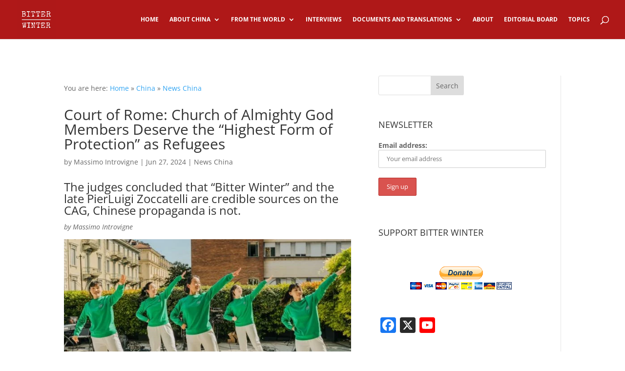

--- FILE ---
content_type: text/html; charset=UTF-8
request_url: https://bitterwinter.org/court-of-rome-church-of-almighty-god-members-deserve-the-highest-form-of-protection-as-refugees/
body_size: 54265
content:
<!DOCTYPE html><html lang="en-US" prefix="og: https://ogp.me/ns#"><head><script data-no-optimize="1">var litespeed_docref=sessionStorage.getItem("litespeed_docref");litespeed_docref&&(Object.defineProperty(document,"referrer",{get:function(){return litespeed_docref}}),sessionStorage.removeItem("litespeed_docref"));</script> <meta charset="UTF-8" /><meta http-equiv="X-UA-Compatible" content="IE=edge"><link rel="pingback" href="https://bitterwinter.org/xmlrpc.php" /> <script type="litespeed/javascript">document.documentElement.className='js'</script> <script class="_iub_cs_skip" type="litespeed/javascript">var _iub=_iub||{};_iub.csConfiguration=_iub.csConfiguration||{};_iub.csConfiguration.siteId="2475751";_iub.csConfiguration.cookiePolicyId="22759946"</script> <script class="_iub_cs_skip" type="litespeed/javascript" data-src="https://cs.iubenda.com/sync/2475751.js"></script> <link rel="preconnect" href="https://fonts.gstatic.com" crossorigin /><style id="et-divi-open-sans-inline-css">/* Original: https://fonts.googleapis.com/css?family=Open+Sans:300italic,400italic,600italic,700italic,800italic,400,300,600,700,800&#038;subset=latin,latin-ext&#038;display=swap *//* User Agent: Mozilla/5.0 (Unknown; Linux x86_64) AppleWebKit/538.1 (KHTML, like Gecko) Safari/538.1 Daum/4.1 */@font-face {font-family: 'Open Sans';font-style: italic;font-weight: 300;font-stretch: normal;font-display: swap;src: url(https://fonts.gstatic.com/s/opensans/v44/memQYaGs126MiZpBA-UFUIcVXSCEkx2cmqvXlWq8tWZ0Pw86hd0Rk5hkWV4exQ.ttf) format('truetype');}@font-face {font-family: 'Open Sans';font-style: italic;font-weight: 400;font-stretch: normal;font-display: swap;src: url(https://fonts.gstatic.com/s/opensans/v44/memQYaGs126MiZpBA-UFUIcVXSCEkx2cmqvXlWq8tWZ0Pw86hd0Rk8ZkWV4exQ.ttf) format('truetype');}@font-face {font-family: 'Open Sans';font-style: italic;font-weight: 600;font-stretch: normal;font-display: swap;src: url(https://fonts.gstatic.com/s/opensans/v44/memQYaGs126MiZpBA-UFUIcVXSCEkx2cmqvXlWq8tWZ0Pw86hd0RkxhjWV4exQ.ttf) format('truetype');}@font-face {font-family: 'Open Sans';font-style: italic;font-weight: 700;font-stretch: normal;font-display: swap;src: url(https://fonts.gstatic.com/s/opensans/v44/memQYaGs126MiZpBA-UFUIcVXSCEkx2cmqvXlWq8tWZ0Pw86hd0RkyFjWV4exQ.ttf) format('truetype');}@font-face {font-family: 'Open Sans';font-style: italic;font-weight: 800;font-stretch: normal;font-display: swap;src: url(https://fonts.gstatic.com/s/opensans/v44/memQYaGs126MiZpBA-UFUIcVXSCEkx2cmqvXlWq8tWZ0Pw86hd0Rk0ZjWV4exQ.ttf) format('truetype');}@font-face {font-family: 'Open Sans';font-style: normal;font-weight: 300;font-stretch: normal;font-display: swap;src: url(https://fonts.gstatic.com/s/opensans/v44/memSYaGs126MiZpBA-UvWbX2vVnXBbObj2OVZyOOSr4dVJWUgsiH0B4uaVc.ttf) format('truetype');}@font-face {font-family: 'Open Sans';font-style: normal;font-weight: 400;font-stretch: normal;font-display: swap;src: url(https://fonts.gstatic.com/s/opensans/v44/memSYaGs126MiZpBA-UvWbX2vVnXBbObj2OVZyOOSr4dVJWUgsjZ0B4uaVc.ttf) format('truetype');}@font-face {font-family: 'Open Sans';font-style: normal;font-weight: 600;font-stretch: normal;font-display: swap;src: url(https://fonts.gstatic.com/s/opensans/v44/memSYaGs126MiZpBA-UvWbX2vVnXBbObj2OVZyOOSr4dVJWUgsgH1x4uaVc.ttf) format('truetype');}@font-face {font-family: 'Open Sans';font-style: normal;font-weight: 700;font-stretch: normal;font-display: swap;src: url(https://fonts.gstatic.com/s/opensans/v44/memSYaGs126MiZpBA-UvWbX2vVnXBbObj2OVZyOOSr4dVJWUgsg-1x4uaVc.ttf) format('truetype');}@font-face {font-family: 'Open Sans';font-style: normal;font-weight: 800;font-stretch: normal;font-display: swap;src: url(https://fonts.gstatic.com/s/opensans/v44/memSYaGs126MiZpBA-UvWbX2vVnXBbObj2OVZyOOSr4dVJWUgshZ1x4uaVc.ttf) format('truetype');}/* User Agent: Mozilla/5.0 (Windows NT 6.1; WOW64; rv:27.0) Gecko/20100101 Firefox/27.0 */@font-face {font-family: 'Open Sans';font-style: italic;font-weight: 300;font-stretch: normal;font-display: swap;src: url(https://fonts.gstatic.com/l/font?kit=memQYaGs126MiZpBA-UFUIcVXSCEkx2cmqvXlWq8tWZ0Pw86hd0Rk5hkWV4exg&skey=743457fe2cc29280&v=v44) format('woff');}@font-face {font-family: 'Open Sans';font-style: italic;font-weight: 400;font-stretch: normal;font-display: swap;src: url(https://fonts.gstatic.com/l/font?kit=memQYaGs126MiZpBA-UFUIcVXSCEkx2cmqvXlWq8tWZ0Pw86hd0Rk8ZkWV4exg&skey=743457fe2cc29280&v=v44) format('woff');}@font-face {font-family: 'Open Sans';font-style: italic;font-weight: 600;font-stretch: normal;font-display: swap;src: url(https://fonts.gstatic.com/l/font?kit=memQYaGs126MiZpBA-UFUIcVXSCEkx2cmqvXlWq8tWZ0Pw86hd0RkxhjWV4exg&skey=743457fe2cc29280&v=v44) format('woff');}@font-face {font-family: 'Open Sans';font-style: italic;font-weight: 700;font-stretch: normal;font-display: swap;src: url(https://fonts.gstatic.com/l/font?kit=memQYaGs126MiZpBA-UFUIcVXSCEkx2cmqvXlWq8tWZ0Pw86hd0RkyFjWV4exg&skey=743457fe2cc29280&v=v44) format('woff');}@font-face {font-family: 'Open Sans';font-style: italic;font-weight: 800;font-stretch: normal;font-display: swap;src: url(https://fonts.gstatic.com/l/font?kit=memQYaGs126MiZpBA-UFUIcVXSCEkx2cmqvXlWq8tWZ0Pw86hd0Rk0ZjWV4exg&skey=743457fe2cc29280&v=v44) format('woff');}@font-face {font-family: 'Open Sans';font-style: normal;font-weight: 300;font-stretch: normal;font-display: swap;src: url(https://fonts.gstatic.com/l/font?kit=memSYaGs126MiZpBA-UvWbX2vVnXBbObj2OVZyOOSr4dVJWUgsiH0B4uaVQ&skey=62c1cbfccc78b4b2&v=v44) format('woff');}@font-face {font-family: 'Open Sans';font-style: normal;font-weight: 400;font-stretch: normal;font-display: swap;src: url(https://fonts.gstatic.com/l/font?kit=memSYaGs126MiZpBA-UvWbX2vVnXBbObj2OVZyOOSr4dVJWUgsjZ0B4uaVQ&skey=62c1cbfccc78b4b2&v=v44) format('woff');}@font-face {font-family: 'Open Sans';font-style: normal;font-weight: 600;font-stretch: normal;font-display: swap;src: url(https://fonts.gstatic.com/l/font?kit=memSYaGs126MiZpBA-UvWbX2vVnXBbObj2OVZyOOSr4dVJWUgsgH1x4uaVQ&skey=62c1cbfccc78b4b2&v=v44) format('woff');}@font-face {font-family: 'Open Sans';font-style: normal;font-weight: 700;font-stretch: normal;font-display: swap;src: url(https://fonts.gstatic.com/l/font?kit=memSYaGs126MiZpBA-UvWbX2vVnXBbObj2OVZyOOSr4dVJWUgsg-1x4uaVQ&skey=62c1cbfccc78b4b2&v=v44) format('woff');}@font-face {font-family: 'Open Sans';font-style: normal;font-weight: 800;font-stretch: normal;font-display: swap;src: url(https://fonts.gstatic.com/l/font?kit=memSYaGs126MiZpBA-UvWbX2vVnXBbObj2OVZyOOSr4dVJWUgshZ1x4uaVQ&skey=62c1cbfccc78b4b2&v=v44) format('woff');}/* User Agent: Mozilla/5.0 (Windows NT 6.3; rv:39.0) Gecko/20100101 Firefox/39.0 */@font-face {font-family: 'Open Sans';font-style: italic;font-weight: 300;font-stretch: normal;font-display: swap;src: url(https://fonts.gstatic.com/s/opensans/v44/memQYaGs126MiZpBA-UFUIcVXSCEkx2cmqvXlWq8tWZ0Pw86hd0Rk5hkWV4ewA.woff2) format('woff2');}@font-face {font-family: 'Open Sans';font-style: italic;font-weight: 400;font-stretch: normal;font-display: swap;src: url(https://fonts.gstatic.com/s/opensans/v44/memQYaGs126MiZpBA-UFUIcVXSCEkx2cmqvXlWq8tWZ0Pw86hd0Rk8ZkWV4ewA.woff2) format('woff2');}@font-face {font-family: 'Open Sans';font-style: italic;font-weight: 600;font-stretch: normal;font-display: swap;src: url(https://fonts.gstatic.com/s/opensans/v44/memQYaGs126MiZpBA-UFUIcVXSCEkx2cmqvXlWq8tWZ0Pw86hd0RkxhjWV4ewA.woff2) format('woff2');}@font-face {font-family: 'Open Sans';font-style: italic;font-weight: 700;font-stretch: normal;font-display: swap;src: url(https://fonts.gstatic.com/s/opensans/v44/memQYaGs126MiZpBA-UFUIcVXSCEkx2cmqvXlWq8tWZ0Pw86hd0RkyFjWV4ewA.woff2) format('woff2');}@font-face {font-family: 'Open Sans';font-style: italic;font-weight: 800;font-stretch: normal;font-display: swap;src: url(https://fonts.gstatic.com/s/opensans/v44/memQYaGs126MiZpBA-UFUIcVXSCEkx2cmqvXlWq8tWZ0Pw86hd0Rk0ZjWV4ewA.woff2) format('woff2');}@font-face {font-family: 'Open Sans';font-style: normal;font-weight: 300;font-stretch: normal;font-display: swap;src: url(https://fonts.gstatic.com/s/opensans/v44/memSYaGs126MiZpBA-UvWbX2vVnXBbObj2OVZyOOSr4dVJWUgsiH0B4uaVI.woff2) format('woff2');}@font-face {font-family: 'Open Sans';font-style: normal;font-weight: 400;font-stretch: normal;font-display: swap;src: url(https://fonts.gstatic.com/s/opensans/v44/memSYaGs126MiZpBA-UvWbX2vVnXBbObj2OVZyOOSr4dVJWUgsjZ0B4uaVI.woff2) format('woff2');}@font-face {font-family: 'Open Sans';font-style: normal;font-weight: 600;font-stretch: normal;font-display: swap;src: url(https://fonts.gstatic.com/s/opensans/v44/memSYaGs126MiZpBA-UvWbX2vVnXBbObj2OVZyOOSr4dVJWUgsgH1x4uaVI.woff2) format('woff2');}@font-face {font-family: 'Open Sans';font-style: normal;font-weight: 700;font-stretch: normal;font-display: swap;src: url(https://fonts.gstatic.com/s/opensans/v44/memSYaGs126MiZpBA-UvWbX2vVnXBbObj2OVZyOOSr4dVJWUgsg-1x4uaVI.woff2) format('woff2');}@font-face {font-family: 'Open Sans';font-style: normal;font-weight: 800;font-stretch: normal;font-display: swap;src: url(https://fonts.gstatic.com/s/opensans/v44/memSYaGs126MiZpBA-UvWbX2vVnXBbObj2OVZyOOSr4dVJWUgshZ1x4uaVI.woff2) format('woff2');}</style><title>Court of Rome: Church of Almighty God Members Deserve the “Highest Form of Protection” as Refugees</title><meta name="description" content="The judges concluded that “Bitter Winter” and the late PierLuigi Zoccatelli are credible sources on the CAG, Chinese propaganda is not."/><meta name="robots" content="follow, index, max-snippet:-1, max-video-preview:-1, max-image-preview:large"/><link rel="canonical" href="https://bitterwinter.org/court-of-rome-church-of-almighty-god-members-deserve-the-highest-form-of-protection-as-refugees/" /><meta property="og:locale" content="en_US" /><meta property="og:type" content="article" /><meta property="og:title" content="Court of Rome: Church of Almighty God Members Deserve the “Highest Form of Protection” as Refugees" /><meta property="og:description" content="The judges concluded that “Bitter Winter” and the late PierLuigi Zoccatelli are credible sources on the CAG, Chinese propaganda is not." /><meta property="og:url" content="https://bitterwinter.org/court-of-rome-church-of-almighty-god-members-deserve-the-highest-form-of-protection-as-refugees/" /><meta property="og:site_name" content="Bitter Winter" /><meta property="article:tag" content="Italy" /><meta property="article:tag" content="Refugees" /><meta property="article:tag" content="The Church of Almighty God" /><meta property="article:section" content="News China" /><meta property="og:updated_time" content="2024-07-02T19:01:44+00:00" /><meta property="og:image" content="https://bitterwinter.org/wp-content/uploads/2024/06/BITTER-WINTER-40.jpg" /><meta property="og:image:secure_url" content="https://bitterwinter.org/wp-content/uploads/2024/06/BITTER-WINTER-40.jpg" /><meta property="og:image:width" content="640" /><meta property="og:image:height" content="360" /><meta property="og:image:alt" content="CAG refugees perform at an event in Torino, Italy, on May 11, 2024." /><meta property="og:image:type" content="image/jpeg" /><meta property="article:published_time" content="2024-06-27T01:02:00+00:00" /><meta property="article:modified_time" content="2024-07-02T19:01:44+00:00" /><meta name="twitter:card" content="summary_large_image" /><meta name="twitter:title" content="Court of Rome: Church of Almighty God Members Deserve the “Highest Form of Protection” as Refugees" /><meta name="twitter:description" content="The judges concluded that “Bitter Winter” and the late PierLuigi Zoccatelli are credible sources on the CAG, Chinese propaganda is not." /><meta name="twitter:image" content="https://bitterwinter.org/wp-content/uploads/2024/06/BITTER-WINTER-40.jpg" /><meta name="twitter:label1" content="Written by" /><meta name="twitter:data1" content="Massimo Introvigne" /><meta name="twitter:label2" content="Time to read" /><meta name="twitter:data2" content="5 minutes" /> <script type="application/ld+json" class="rank-math-schema">{"@context":"https://schema.org","@graph":[{"@type":["NGO","Organization"],"@id":"https://bitterwinter.org/#organization","name":"Bitter Winter","url":"https://bitterwinter.org","logo":{"@type":"ImageObject","@id":"https://bitterwinter.org/#logo","url":"https://bitterwinter.org/wp-content/uploads/2018/11/white-logo.png","contentUrl":"https://bitterwinter.org/wp-content/uploads/2018/11/white-logo.png","caption":"Bitter Winter","inLanguage":"en-US","width":"500","height":"500"}},{"@type":"WebSite","@id":"https://bitterwinter.org/#website","url":"https://bitterwinter.org","name":"Bitter Winter","publisher":{"@id":"https://bitterwinter.org/#organization"},"inLanguage":"en-US"},{"@type":"ImageObject","@id":"https://bitterwinter.org/wp-content/uploads/2024/06/BITTER-WINTER-40.jpg","url":"https://bitterwinter.org/wp-content/uploads/2024/06/BITTER-WINTER-40.jpg","width":"640","height":"360","caption":"CAG refugees perform at an event in Torino, Italy, on May 11, 2024.","inLanguage":"en-US"},{"@type":"BreadcrumbList","@id":"https://bitterwinter.org/court-of-rome-church-of-almighty-god-members-deserve-the-highest-form-of-protection-as-refugees/#breadcrumb","itemListElement":[{"@type":"ListItem","position":"1","item":{"@id":"https://bitterwinter.org","name":"Home"}},{"@type":"ListItem","position":"2","item":{"@id":"https://bitterwinter.org/category/china/","name":"China"}},{"@type":"ListItem","position":"3","item":{"@id":"https://bitterwinter.org/category/china/news/","name":"News China"}},{"@type":"ListItem","position":"4","item":{"@id":"https://bitterwinter.org/court-of-rome-church-of-almighty-god-members-deserve-the-highest-form-of-protection-as-refugees/","name":"Court of Rome: Church of Almighty God Members Deserve the \u201cHighest Form of Protection\u201d as Refugees"}}]},{"@type":"WebPage","@id":"https://bitterwinter.org/court-of-rome-church-of-almighty-god-members-deserve-the-highest-form-of-protection-as-refugees/#webpage","url":"https://bitterwinter.org/court-of-rome-church-of-almighty-god-members-deserve-the-highest-form-of-protection-as-refugees/","name":"Court of Rome: Church of Almighty God Members Deserve the \u201cHighest Form of Protection\u201d as Refugees","datePublished":"2024-06-27T01:02:00+00:00","dateModified":"2024-07-02T19:01:44+00:00","isPartOf":{"@id":"https://bitterwinter.org/#website"},"primaryImageOfPage":{"@id":"https://bitterwinter.org/wp-content/uploads/2024/06/BITTER-WINTER-40.jpg"},"inLanguage":"en-US","breadcrumb":{"@id":"https://bitterwinter.org/court-of-rome-church-of-almighty-god-members-deserve-the-highest-form-of-protection-as-refugees/#breadcrumb"}},{"@type":"Person","@id":"https://bitterwinter.org/author/massimo-introvigne/","name":"Massimo Introvigne","description":"Massimo Introvigne\u00a0(born June 14, 1955 in Rome) is an Italian sociologist of religions. He is the founder and managing director of the Center for Studies on New Religions (CESNUR), an international network of scholars who study\u00a0new religious movements. Introvigne is the author of some 70 books and more than 100 articles in the field of sociology of religion. He was the main author of the\u00a0Enciclopedia delle religioni in Italia\u00a0(Encyclopedia of Religions in Italy). He is a member of the editorial board for the\u00a0Interdisciplinary Journal of Research on Religion\u00a0and of the executive board of University of California Press'\u00a0Nova Religio.\u00a0 From January 5 to December 31, 2011, he has served as the \"Representative on combating racism, xenophobia and discrimination, with a special focus on discrimination against Christians and members of other religions\" of the\u00a0Organization for Security and Co-operation in Europe\u00a0(OSCE). From 2012 to 2015 he served as chairperson of the Observatory of Religious Liberty, instituted by the Italian Ministry of Foreign Affairs in order to monitor problems of religious liberty on a worldwide scale.","url":"https://bitterwinter.org/author/massimo-introvigne/","image":{"@type":"ImageObject","@id":"https://bitterwinter.org/wp-content/litespeed/avatar/2d3cd348012882c458ed883aaf66912f.jpg?ver=1768314715","url":"https://bitterwinter.org/wp-content/litespeed/avatar/2d3cd348012882c458ed883aaf66912f.jpg?ver=1768314715","caption":"Massimo Introvigne","inLanguage":"en-US"},"sameAs":["http://www.cesnur.org/"],"worksFor":{"@id":"https://bitterwinter.org/#organization"}},{"@type":"NewsArticle","headline":"Court of Rome: Church of Almighty God Members Deserve the \u201cHighest Form of Protection\u201d as Refugees","datePublished":"2024-06-27T01:02:00+00:00","dateModified":"2024-07-02T19:01:44+00:00","articleSection":"News China","author":{"@id":"https://bitterwinter.org/author/massimo-introvigne/","name":"Massimo Introvigne"},"publisher":{"@id":"https://bitterwinter.org/#organization"},"description":"The judges concluded that \u201cBitter Winter\u201d and the late PierLuigi Zoccatelli are credible sources on the CAG, Chinese propaganda is not.","name":"Court of Rome: Church of Almighty God Members Deserve the \u201cHighest Form of Protection\u201d as Refugees","@id":"https://bitterwinter.org/court-of-rome-church-of-almighty-god-members-deserve-the-highest-form-of-protection-as-refugees/#richSnippet","isPartOf":{"@id":"https://bitterwinter.org/court-of-rome-church-of-almighty-god-members-deserve-the-highest-form-of-protection-as-refugees/#webpage"},"image":{"@id":"https://bitterwinter.org/wp-content/uploads/2024/06/BITTER-WINTER-40.jpg"},"inLanguage":"en-US","mainEntityOfPage":{"@id":"https://bitterwinter.org/court-of-rome-church-of-almighty-god-members-deserve-the-highest-form-of-protection-as-refugees/#webpage"}}]}</script> <link rel='dns-prefetch' href='//cdn.iubenda.com' /><link rel='dns-prefetch' href='//static.addtoany.com' /><link rel="alternate" type="application/rss+xml" title="Bitter Winter &raquo; Feed" href="https://bitterwinter.org/feed/" /><link rel="alternate" type="application/rss+xml" title="Bitter Winter &raquo; Comments Feed" href="https://bitterwinter.org/comments/feed/" /> <script id="wpp-js" type="litespeed/javascript" data-src="https://bitterwinter.org/wp-content/plugins/wordpress-popular-posts/assets/js/wpp.min.js?ver=7.3.6" data-sampling="0" data-sampling-rate="100" data-api-url="https://bitterwinter.org/wp-json/wordpress-popular-posts" data-post-id="44987" data-token="329c73ac27" data-lang="0" data-debug="0"></script> <link rel="alternate" title="oEmbed (JSON)" type="application/json+oembed" href="https://bitterwinter.org/wp-json/oembed/1.0/embed?url=https%3A%2F%2Fbitterwinter.org%2Fcourt-of-rome-church-of-almighty-god-members-deserve-the-highest-form-of-protection-as-refugees%2F" /><link rel="alternate" title="oEmbed (XML)" type="text/xml+oembed" href="https://bitterwinter.org/wp-json/oembed/1.0/embed?url=https%3A%2F%2Fbitterwinter.org%2Fcourt-of-rome-church-of-almighty-god-members-deserve-the-highest-form-of-protection-as-refugees%2F&#038;format=xml" /><meta content="Divi v.4.27.5" name="generator"/><link data-optimized="2" rel="stylesheet" href="https://bitterwinter.org/wp-content/litespeed/css/6b1c4ecaedaf77d3d5f42637df5082ee.css?ver=9d5db" /><style id='wp-block-heading-inline-css' type='text/css'>h1:where(.wp-block-heading).has-background,h2:where(.wp-block-heading).has-background,h3:where(.wp-block-heading).has-background,h4:where(.wp-block-heading).has-background,h5:where(.wp-block-heading).has-background,h6:where(.wp-block-heading).has-background{padding:1.25em 2.375em}h1.has-text-align-left[style*=writing-mode]:where([style*=vertical-lr]),h1.has-text-align-right[style*=writing-mode]:where([style*=vertical-rl]),h2.has-text-align-left[style*=writing-mode]:where([style*=vertical-lr]),h2.has-text-align-right[style*=writing-mode]:where([style*=vertical-rl]),h3.has-text-align-left[style*=writing-mode]:where([style*=vertical-lr]),h3.has-text-align-right[style*=writing-mode]:where([style*=vertical-rl]),h4.has-text-align-left[style*=writing-mode]:where([style*=vertical-lr]),h4.has-text-align-right[style*=writing-mode]:where([style*=vertical-rl]),h5.has-text-align-left[style*=writing-mode]:where([style*=vertical-lr]),h5.has-text-align-right[style*=writing-mode]:where([style*=vertical-rl]),h6.has-text-align-left[style*=writing-mode]:where([style*=vertical-lr]),h6.has-text-align-right[style*=writing-mode]:where([style*=vertical-rl]){rotate:180deg}
/*# sourceURL=https://bitterwinter.org/wp-includes/blocks/heading/style.min.css */</style><style id='wp-block-image-inline-css' type='text/css'>.wp-block-image>a,.wp-block-image>figure>a{display:inline-block}.wp-block-image img{box-sizing:border-box;height:auto;max-width:100%;vertical-align:bottom}@media not (prefers-reduced-motion){.wp-block-image img.hide{visibility:hidden}.wp-block-image img.show{animation:show-content-image .4s}}.wp-block-image[style*=border-radius] img,.wp-block-image[style*=border-radius]>a{border-radius:inherit}.wp-block-image.has-custom-border img{box-sizing:border-box}.wp-block-image.aligncenter{text-align:center}.wp-block-image.alignfull>a,.wp-block-image.alignwide>a{width:100%}.wp-block-image.alignfull img,.wp-block-image.alignwide img{height:auto;width:100%}.wp-block-image .aligncenter,.wp-block-image .alignleft,.wp-block-image .alignright,.wp-block-image.aligncenter,.wp-block-image.alignleft,.wp-block-image.alignright{display:table}.wp-block-image .aligncenter>figcaption,.wp-block-image .alignleft>figcaption,.wp-block-image .alignright>figcaption,.wp-block-image.aligncenter>figcaption,.wp-block-image.alignleft>figcaption,.wp-block-image.alignright>figcaption{caption-side:bottom;display:table-caption}.wp-block-image .alignleft{float:left;margin:.5em 1em .5em 0}.wp-block-image .alignright{float:right;margin:.5em 0 .5em 1em}.wp-block-image .aligncenter{margin-left:auto;margin-right:auto}.wp-block-image :where(figcaption){margin-bottom:1em;margin-top:.5em}.wp-block-image.is-style-circle-mask img{border-radius:9999px}@supports ((-webkit-mask-image:none) or (mask-image:none)) or (-webkit-mask-image:none){.wp-block-image.is-style-circle-mask img{border-radius:0;-webkit-mask-image:url('data:image/svg+xml;utf8,<svg viewBox="0 0 100 100" xmlns="http://www.w3.org/2000/svg"><circle cx="50" cy="50" r="50"/></svg>');mask-image:url('data:image/svg+xml;utf8,<svg viewBox="0 0 100 100" xmlns="http://www.w3.org/2000/svg"><circle cx="50" cy="50" r="50"/></svg>');mask-mode:alpha;-webkit-mask-position:center;mask-position:center;-webkit-mask-repeat:no-repeat;mask-repeat:no-repeat;-webkit-mask-size:contain;mask-size:contain}}:root :where(.wp-block-image.is-style-rounded img,.wp-block-image .is-style-rounded img){border-radius:9999px}.wp-block-image figure{margin:0}.wp-lightbox-container{display:flex;flex-direction:column;position:relative}.wp-lightbox-container img{cursor:zoom-in}.wp-lightbox-container img:hover+button{opacity:1}.wp-lightbox-container button{align-items:center;backdrop-filter:blur(16px) saturate(180%);background-color:#5a5a5a40;border:none;border-radius:4px;cursor:zoom-in;display:flex;height:20px;justify-content:center;opacity:0;padding:0;position:absolute;right:16px;text-align:center;top:16px;width:20px;z-index:100}@media not (prefers-reduced-motion){.wp-lightbox-container button{transition:opacity .2s ease}}.wp-lightbox-container button:focus-visible{outline:3px auto #5a5a5a40;outline:3px auto -webkit-focus-ring-color;outline-offset:3px}.wp-lightbox-container button:hover{cursor:pointer;opacity:1}.wp-lightbox-container button:focus{opacity:1}.wp-lightbox-container button:focus,.wp-lightbox-container button:hover,.wp-lightbox-container button:not(:hover):not(:active):not(.has-background){background-color:#5a5a5a40;border:none}.wp-lightbox-overlay{box-sizing:border-box;cursor:zoom-out;height:100vh;left:0;overflow:hidden;position:fixed;top:0;visibility:hidden;width:100%;z-index:100000}.wp-lightbox-overlay .close-button{align-items:center;cursor:pointer;display:flex;justify-content:center;min-height:40px;min-width:40px;padding:0;position:absolute;right:calc(env(safe-area-inset-right) + 16px);top:calc(env(safe-area-inset-top) + 16px);z-index:5000000}.wp-lightbox-overlay .close-button:focus,.wp-lightbox-overlay .close-button:hover,.wp-lightbox-overlay .close-button:not(:hover):not(:active):not(.has-background){background:none;border:none}.wp-lightbox-overlay .lightbox-image-container{height:var(--wp--lightbox-container-height);left:50%;overflow:hidden;position:absolute;top:50%;transform:translate(-50%,-50%);transform-origin:top left;width:var(--wp--lightbox-container-width);z-index:9999999999}.wp-lightbox-overlay .wp-block-image{align-items:center;box-sizing:border-box;display:flex;height:100%;justify-content:center;margin:0;position:relative;transform-origin:0 0;width:100%;z-index:3000000}.wp-lightbox-overlay .wp-block-image img{height:var(--wp--lightbox-image-height);min-height:var(--wp--lightbox-image-height);min-width:var(--wp--lightbox-image-width);width:var(--wp--lightbox-image-width)}.wp-lightbox-overlay .wp-block-image figcaption{display:none}.wp-lightbox-overlay button{background:none;border:none}.wp-lightbox-overlay .scrim{background-color:#fff;height:100%;opacity:.9;position:absolute;width:100%;z-index:2000000}.wp-lightbox-overlay.active{visibility:visible}@media not (prefers-reduced-motion){.wp-lightbox-overlay.active{animation:turn-on-visibility .25s both}.wp-lightbox-overlay.active img{animation:turn-on-visibility .35s both}.wp-lightbox-overlay.show-closing-animation:not(.active){animation:turn-off-visibility .35s both}.wp-lightbox-overlay.show-closing-animation:not(.active) img{animation:turn-off-visibility .25s both}.wp-lightbox-overlay.zoom.active{animation:none;opacity:1;visibility:visible}.wp-lightbox-overlay.zoom.active .lightbox-image-container{animation:lightbox-zoom-in .4s}.wp-lightbox-overlay.zoom.active .lightbox-image-container img{animation:none}.wp-lightbox-overlay.zoom.active .scrim{animation:turn-on-visibility .4s forwards}.wp-lightbox-overlay.zoom.show-closing-animation:not(.active){animation:none}.wp-lightbox-overlay.zoom.show-closing-animation:not(.active) .lightbox-image-container{animation:lightbox-zoom-out .4s}.wp-lightbox-overlay.zoom.show-closing-animation:not(.active) .lightbox-image-container img{animation:none}.wp-lightbox-overlay.zoom.show-closing-animation:not(.active) .scrim{animation:turn-off-visibility .4s forwards}}@keyframes show-content-image{0%{visibility:hidden}99%{visibility:hidden}to{visibility:visible}}@keyframes turn-on-visibility{0%{opacity:0}to{opacity:1}}@keyframes turn-off-visibility{0%{opacity:1;visibility:visible}99%{opacity:0;visibility:visible}to{opacity:0;visibility:hidden}}@keyframes lightbox-zoom-in{0%{transform:translate(calc((-100vw + var(--wp--lightbox-scrollbar-width))/2 + var(--wp--lightbox-initial-left-position)),calc(-50vh + var(--wp--lightbox-initial-top-position))) scale(var(--wp--lightbox-scale))}to{transform:translate(-50%,-50%) scale(1)}}@keyframes lightbox-zoom-out{0%{transform:translate(-50%,-50%) scale(1);visibility:visible}99%{visibility:visible}to{transform:translate(calc((-100vw + var(--wp--lightbox-scrollbar-width))/2 + var(--wp--lightbox-initial-left-position)),calc(-50vh + var(--wp--lightbox-initial-top-position))) scale(var(--wp--lightbox-scale));visibility:hidden}}
/*# sourceURL=https://bitterwinter.org/wp-includes/blocks/image/style.min.css */</style><style id='wp-block-image-theme-inline-css' type='text/css'>:root :where(.wp-block-image figcaption){color:#555;font-size:13px;text-align:center}.is-dark-theme :root :where(.wp-block-image figcaption){color:#ffffffa6}.wp-block-image{margin:0 0 1em}
/*# sourceURL=https://bitterwinter.org/wp-includes/blocks/image/theme.min.css */</style><style id='wp-block-search-inline-css' type='text/css'>.wp-block-search__button{margin-left:10px;word-break:normal}.wp-block-search__button.has-icon{line-height:0}.wp-block-search__button svg{height:1.25em;min-height:24px;min-width:24px;width:1.25em;fill:currentColor;vertical-align:text-bottom}:where(.wp-block-search__button){border:1px solid #ccc;padding:6px 10px}.wp-block-search__inside-wrapper{display:flex;flex:auto;flex-wrap:nowrap;max-width:100%}.wp-block-search__label{width:100%}.wp-block-search.wp-block-search__button-only .wp-block-search__button{box-sizing:border-box;display:flex;flex-shrink:0;justify-content:center;margin-left:0;max-width:100%}.wp-block-search.wp-block-search__button-only .wp-block-search__inside-wrapper{min-width:0!important;transition-property:width}.wp-block-search.wp-block-search__button-only .wp-block-search__input{flex-basis:100%;transition-duration:.3s}.wp-block-search.wp-block-search__button-only.wp-block-search__searchfield-hidden,.wp-block-search.wp-block-search__button-only.wp-block-search__searchfield-hidden .wp-block-search__inside-wrapper{overflow:hidden}.wp-block-search.wp-block-search__button-only.wp-block-search__searchfield-hidden .wp-block-search__input{border-left-width:0!important;border-right-width:0!important;flex-basis:0;flex-grow:0;margin:0;min-width:0!important;padding-left:0!important;padding-right:0!important;width:0!important}:where(.wp-block-search__input){appearance:none;border:1px solid #949494;flex-grow:1;font-family:inherit;font-size:inherit;font-style:inherit;font-weight:inherit;letter-spacing:inherit;line-height:inherit;margin-left:0;margin-right:0;min-width:3rem;padding:8px;text-decoration:unset!important;text-transform:inherit}:where(.wp-block-search__button-inside .wp-block-search__inside-wrapper){background-color:#fff;border:1px solid #949494;box-sizing:border-box;padding:4px}:where(.wp-block-search__button-inside .wp-block-search__inside-wrapper) .wp-block-search__input{border:none;border-radius:0;padding:0 4px}:where(.wp-block-search__button-inside .wp-block-search__inside-wrapper) .wp-block-search__input:focus{outline:none}:where(.wp-block-search__button-inside .wp-block-search__inside-wrapper) :where(.wp-block-search__button){padding:4px 8px}.wp-block-search.aligncenter .wp-block-search__inside-wrapper{margin:auto}.wp-block[data-align=right] .wp-block-search.wp-block-search__button-only .wp-block-search__inside-wrapper{float:right}
/*# sourceURL=https://bitterwinter.org/wp-includes/blocks/search/style.min.css */</style><style id='wp-block-search-theme-inline-css' type='text/css'>.wp-block-search .wp-block-search__label{font-weight:700}.wp-block-search__button{border:1px solid #ccc;padding:.375em .625em}
/*# sourceURL=https://bitterwinter.org/wp-includes/blocks/search/theme.min.css */</style><style id='wp-block-paragraph-inline-css' type='text/css'>.is-small-text{font-size:.875em}.is-regular-text{font-size:1em}.is-large-text{font-size:2.25em}.is-larger-text{font-size:3em}.has-drop-cap:not(:focus):first-letter{float:left;font-size:8.4em;font-style:normal;font-weight:100;line-height:.68;margin:.05em .1em 0 0;text-transform:uppercase}body.rtl .has-drop-cap:not(:focus):first-letter{float:none;margin-left:.1em}p.has-drop-cap.has-background{overflow:hidden}:root :where(p.has-background){padding:1.25em 2.375em}:where(p.has-text-color:not(.has-link-color)) a{color:inherit}p.has-text-align-left[style*="writing-mode:vertical-lr"],p.has-text-align-right[style*="writing-mode:vertical-rl"]{rotate:180deg}
/*# sourceURL=https://bitterwinter.org/wp-includes/blocks/paragraph/style.min.css */</style><style id='global-styles-inline-css' type='text/css'>:root{--wp--preset--aspect-ratio--square: 1;--wp--preset--aspect-ratio--4-3: 4/3;--wp--preset--aspect-ratio--3-4: 3/4;--wp--preset--aspect-ratio--3-2: 3/2;--wp--preset--aspect-ratio--2-3: 2/3;--wp--preset--aspect-ratio--16-9: 16/9;--wp--preset--aspect-ratio--9-16: 9/16;--wp--preset--color--black: #000000;--wp--preset--color--cyan-bluish-gray: #abb8c3;--wp--preset--color--white: #ffffff;--wp--preset--color--pale-pink: #f78da7;--wp--preset--color--vivid-red: #cf2e2e;--wp--preset--color--luminous-vivid-orange: #ff6900;--wp--preset--color--luminous-vivid-amber: #fcb900;--wp--preset--color--light-green-cyan: #7bdcb5;--wp--preset--color--vivid-green-cyan: #00d084;--wp--preset--color--pale-cyan-blue: #8ed1fc;--wp--preset--color--vivid-cyan-blue: #0693e3;--wp--preset--color--vivid-purple: #9b51e0;--wp--preset--gradient--vivid-cyan-blue-to-vivid-purple: linear-gradient(135deg,rgb(6,147,227) 0%,rgb(155,81,224) 100%);--wp--preset--gradient--light-green-cyan-to-vivid-green-cyan: linear-gradient(135deg,rgb(122,220,180) 0%,rgb(0,208,130) 100%);--wp--preset--gradient--luminous-vivid-amber-to-luminous-vivid-orange: linear-gradient(135deg,rgb(252,185,0) 0%,rgb(255,105,0) 100%);--wp--preset--gradient--luminous-vivid-orange-to-vivid-red: linear-gradient(135deg,rgb(255,105,0) 0%,rgb(207,46,46) 100%);--wp--preset--gradient--very-light-gray-to-cyan-bluish-gray: linear-gradient(135deg,rgb(238,238,238) 0%,rgb(169,184,195) 100%);--wp--preset--gradient--cool-to-warm-spectrum: linear-gradient(135deg,rgb(74,234,220) 0%,rgb(151,120,209) 20%,rgb(207,42,186) 40%,rgb(238,44,130) 60%,rgb(251,105,98) 80%,rgb(254,248,76) 100%);--wp--preset--gradient--blush-light-purple: linear-gradient(135deg,rgb(255,206,236) 0%,rgb(152,150,240) 100%);--wp--preset--gradient--blush-bordeaux: linear-gradient(135deg,rgb(254,205,165) 0%,rgb(254,45,45) 50%,rgb(107,0,62) 100%);--wp--preset--gradient--luminous-dusk: linear-gradient(135deg,rgb(255,203,112) 0%,rgb(199,81,192) 50%,rgb(65,88,208) 100%);--wp--preset--gradient--pale-ocean: linear-gradient(135deg,rgb(255,245,203) 0%,rgb(182,227,212) 50%,rgb(51,167,181) 100%);--wp--preset--gradient--electric-grass: linear-gradient(135deg,rgb(202,248,128) 0%,rgb(113,206,126) 100%);--wp--preset--gradient--midnight: linear-gradient(135deg,rgb(2,3,129) 0%,rgb(40,116,252) 100%);--wp--preset--font-size--small: 13px;--wp--preset--font-size--medium: 20px;--wp--preset--font-size--large: 36px;--wp--preset--font-size--x-large: 42px;--wp--preset--spacing--20: 0.44rem;--wp--preset--spacing--30: 0.67rem;--wp--preset--spacing--40: 1rem;--wp--preset--spacing--50: 1.5rem;--wp--preset--spacing--60: 2.25rem;--wp--preset--spacing--70: 3.38rem;--wp--preset--spacing--80: 5.06rem;--wp--preset--shadow--natural: 6px 6px 9px rgba(0, 0, 0, 0.2);--wp--preset--shadow--deep: 12px 12px 50px rgba(0, 0, 0, 0.4);--wp--preset--shadow--sharp: 6px 6px 0px rgba(0, 0, 0, 0.2);--wp--preset--shadow--outlined: 6px 6px 0px -3px rgb(255, 255, 255), 6px 6px rgb(0, 0, 0);--wp--preset--shadow--crisp: 6px 6px 0px rgb(0, 0, 0);}:root { --wp--style--global--content-size: 823px;--wp--style--global--wide-size: 1080px; }:where(body) { margin: 0; }.wp-site-blocks > .alignleft { float: left; margin-right: 2em; }.wp-site-blocks > .alignright { float: right; margin-left: 2em; }.wp-site-blocks > .aligncenter { justify-content: center; margin-left: auto; margin-right: auto; }:where(.is-layout-flex){gap: 0.5em;}:where(.is-layout-grid){gap: 0.5em;}.is-layout-flow > .alignleft{float: left;margin-inline-start: 0;margin-inline-end: 2em;}.is-layout-flow > .alignright{float: right;margin-inline-start: 2em;margin-inline-end: 0;}.is-layout-flow > .aligncenter{margin-left: auto !important;margin-right: auto !important;}.is-layout-constrained > .alignleft{float: left;margin-inline-start: 0;margin-inline-end: 2em;}.is-layout-constrained > .alignright{float: right;margin-inline-start: 2em;margin-inline-end: 0;}.is-layout-constrained > .aligncenter{margin-left: auto !important;margin-right: auto !important;}.is-layout-constrained > :where(:not(.alignleft):not(.alignright):not(.alignfull)){max-width: var(--wp--style--global--content-size);margin-left: auto !important;margin-right: auto !important;}.is-layout-constrained > .alignwide{max-width: var(--wp--style--global--wide-size);}body .is-layout-flex{display: flex;}.is-layout-flex{flex-wrap: wrap;align-items: center;}.is-layout-flex > :is(*, div){margin: 0;}body .is-layout-grid{display: grid;}.is-layout-grid > :is(*, div){margin: 0;}body{padding-top: 0px;padding-right: 0px;padding-bottom: 0px;padding-left: 0px;}:root :where(.wp-element-button, .wp-block-button__link){background-color: #32373c;border-width: 0;color: #fff;font-family: inherit;font-size: inherit;font-style: inherit;font-weight: inherit;letter-spacing: inherit;line-height: inherit;padding-top: calc(0.667em + 2px);padding-right: calc(1.333em + 2px);padding-bottom: calc(0.667em + 2px);padding-left: calc(1.333em + 2px);text-decoration: none;text-transform: inherit;}.has-black-color{color: var(--wp--preset--color--black) !important;}.has-cyan-bluish-gray-color{color: var(--wp--preset--color--cyan-bluish-gray) !important;}.has-white-color{color: var(--wp--preset--color--white) !important;}.has-pale-pink-color{color: var(--wp--preset--color--pale-pink) !important;}.has-vivid-red-color{color: var(--wp--preset--color--vivid-red) !important;}.has-luminous-vivid-orange-color{color: var(--wp--preset--color--luminous-vivid-orange) !important;}.has-luminous-vivid-amber-color{color: var(--wp--preset--color--luminous-vivid-amber) !important;}.has-light-green-cyan-color{color: var(--wp--preset--color--light-green-cyan) !important;}.has-vivid-green-cyan-color{color: var(--wp--preset--color--vivid-green-cyan) !important;}.has-pale-cyan-blue-color{color: var(--wp--preset--color--pale-cyan-blue) !important;}.has-vivid-cyan-blue-color{color: var(--wp--preset--color--vivid-cyan-blue) !important;}.has-vivid-purple-color{color: var(--wp--preset--color--vivid-purple) !important;}.has-black-background-color{background-color: var(--wp--preset--color--black) !important;}.has-cyan-bluish-gray-background-color{background-color: var(--wp--preset--color--cyan-bluish-gray) !important;}.has-white-background-color{background-color: var(--wp--preset--color--white) !important;}.has-pale-pink-background-color{background-color: var(--wp--preset--color--pale-pink) !important;}.has-vivid-red-background-color{background-color: var(--wp--preset--color--vivid-red) !important;}.has-luminous-vivid-orange-background-color{background-color: var(--wp--preset--color--luminous-vivid-orange) !important;}.has-luminous-vivid-amber-background-color{background-color: var(--wp--preset--color--luminous-vivid-amber) !important;}.has-light-green-cyan-background-color{background-color: var(--wp--preset--color--light-green-cyan) !important;}.has-vivid-green-cyan-background-color{background-color: var(--wp--preset--color--vivid-green-cyan) !important;}.has-pale-cyan-blue-background-color{background-color: var(--wp--preset--color--pale-cyan-blue) !important;}.has-vivid-cyan-blue-background-color{background-color: var(--wp--preset--color--vivid-cyan-blue) !important;}.has-vivid-purple-background-color{background-color: var(--wp--preset--color--vivid-purple) !important;}.has-black-border-color{border-color: var(--wp--preset--color--black) !important;}.has-cyan-bluish-gray-border-color{border-color: var(--wp--preset--color--cyan-bluish-gray) !important;}.has-white-border-color{border-color: var(--wp--preset--color--white) !important;}.has-pale-pink-border-color{border-color: var(--wp--preset--color--pale-pink) !important;}.has-vivid-red-border-color{border-color: var(--wp--preset--color--vivid-red) !important;}.has-luminous-vivid-orange-border-color{border-color: var(--wp--preset--color--luminous-vivid-orange) !important;}.has-luminous-vivid-amber-border-color{border-color: var(--wp--preset--color--luminous-vivid-amber) !important;}.has-light-green-cyan-border-color{border-color: var(--wp--preset--color--light-green-cyan) !important;}.has-vivid-green-cyan-border-color{border-color: var(--wp--preset--color--vivid-green-cyan) !important;}.has-pale-cyan-blue-border-color{border-color: var(--wp--preset--color--pale-cyan-blue) !important;}.has-vivid-cyan-blue-border-color{border-color: var(--wp--preset--color--vivid-cyan-blue) !important;}.has-vivid-purple-border-color{border-color: var(--wp--preset--color--vivid-purple) !important;}.has-vivid-cyan-blue-to-vivid-purple-gradient-background{background: var(--wp--preset--gradient--vivid-cyan-blue-to-vivid-purple) !important;}.has-light-green-cyan-to-vivid-green-cyan-gradient-background{background: var(--wp--preset--gradient--light-green-cyan-to-vivid-green-cyan) !important;}.has-luminous-vivid-amber-to-luminous-vivid-orange-gradient-background{background: var(--wp--preset--gradient--luminous-vivid-amber-to-luminous-vivid-orange) !important;}.has-luminous-vivid-orange-to-vivid-red-gradient-background{background: var(--wp--preset--gradient--luminous-vivid-orange-to-vivid-red) !important;}.has-very-light-gray-to-cyan-bluish-gray-gradient-background{background: var(--wp--preset--gradient--very-light-gray-to-cyan-bluish-gray) !important;}.has-cool-to-warm-spectrum-gradient-background{background: var(--wp--preset--gradient--cool-to-warm-spectrum) !important;}.has-blush-light-purple-gradient-background{background: var(--wp--preset--gradient--blush-light-purple) !important;}.has-blush-bordeaux-gradient-background{background: var(--wp--preset--gradient--blush-bordeaux) !important;}.has-luminous-dusk-gradient-background{background: var(--wp--preset--gradient--luminous-dusk) !important;}.has-pale-ocean-gradient-background{background: var(--wp--preset--gradient--pale-ocean) !important;}.has-electric-grass-gradient-background{background: var(--wp--preset--gradient--electric-grass) !important;}.has-midnight-gradient-background{background: var(--wp--preset--gradient--midnight) !important;}.has-small-font-size{font-size: var(--wp--preset--font-size--small) !important;}.has-medium-font-size{font-size: var(--wp--preset--font-size--medium) !important;}.has-large-font-size{font-size: var(--wp--preset--font-size--large) !important;}.has-x-large-font-size{font-size: var(--wp--preset--font-size--x-large) !important;}
/*# sourceURL=global-styles-inline-css */</style><style id='ez-toc-inline-css' type='text/css'>div#ez-toc-container .ez-toc-title {font-size: 120%;}div#ez-toc-container .ez-toc-title {font-weight: 500;}div#ez-toc-container ul li , div#ez-toc-container ul li a {font-size: 95%;}div#ez-toc-container ul li , div#ez-toc-container ul li a {font-weight: 500;}div#ez-toc-container nav ul ul li {font-size: 90%;}.ez-toc-box-title {font-weight: bold; margin-bottom: 10px; text-align: center; text-transform: uppercase; letter-spacing: 1px; color: #666; padding-bottom: 5px;position:absolute;top:-4%;left:5%;background-color: inherit;transition: top 0.3s ease;}.ez-toc-box-title.toc-closed {top:-25%;}
.ez-toc-container-direction {direction: ltr;}.ez-toc-counter ul{counter-reset: item ;}.ez-toc-counter nav ul li a::before {content: counters(item, '.', decimal) '. ';display: inline-block;counter-increment: item;flex-grow: 0;flex-shrink: 0;margin-right: .2em; float: left; }.ez-toc-widget-direction {direction: ltr;}.ez-toc-widget-container ul{counter-reset: item ;}.ez-toc-widget-container nav ul li a::before {content: counters(item, '.', decimal) '. ';display: inline-block;counter-increment: item;flex-grow: 0;flex-shrink: 0;margin-right: .2em; float: left; }
/*# sourceURL=ez-toc-inline-css */</style><style id='divi-style-inline-inline-css' type='text/css'>/*!
Theme Name: Divi
Theme URI: http://www.elegantthemes.com/gallery/divi/
Version: 4.27.5
Description: Smart. Flexible. Beautiful. Divi is the most powerful theme in our collection.
Author: Elegant Themes
Author URI: http://www.elegantthemes.com
License: GNU General Public License v2
License URI: http://www.gnu.org/licenses/gpl-2.0.html
*/

a,abbr,acronym,address,applet,b,big,blockquote,body,center,cite,code,dd,del,dfn,div,dl,dt,em,fieldset,font,form,h1,h2,h3,h4,h5,h6,html,i,iframe,img,ins,kbd,label,legend,li,object,ol,p,pre,q,s,samp,small,span,strike,strong,sub,sup,tt,u,ul,var{margin:0;padding:0;border:0;outline:0;font-size:100%;-ms-text-size-adjust:100%;-webkit-text-size-adjust:100%;vertical-align:baseline;background:transparent}body{line-height:1}ol,ul{list-style:none}blockquote,q{quotes:none}blockquote:after,blockquote:before,q:after,q:before{content:"";content:none}blockquote{margin:20px 0 30px;border-left:5px solid;padding-left:20px}:focus{outline:0}del{text-decoration:line-through}pre{overflow:auto;padding:10px}figure{margin:0}table{border-collapse:collapse;border-spacing:0}article,aside,footer,header,hgroup,nav,section{display:block}body{font-family:Open Sans,Arial,sans-serif;font-size:14px;color:#666;background-color:#fff;line-height:1.7em;font-weight:500;-webkit-font-smoothing:antialiased;-moz-osx-font-smoothing:grayscale}body.page-template-page-template-blank-php #page-container{padding-top:0!important}body.et_cover_background{background-size:cover!important;background-position:top!important;background-repeat:no-repeat!important;background-attachment:fixed}a{color:#2ea3f2}a,a:hover{text-decoration:none}p{padding-bottom:1em}p:not(.has-background):last-of-type{padding-bottom:0}p.et_normal_padding{padding-bottom:1em}strong{font-weight:700}cite,em,i{font-style:italic}code,pre{font-family:Courier New,monospace;margin-bottom:10px}ins{text-decoration:none}sub,sup{height:0;line-height:1;position:relative;vertical-align:baseline}sup{bottom:.8em}sub{top:.3em}dl{margin:0 0 1.5em}dl dt{font-weight:700}dd{margin-left:1.5em}blockquote p{padding-bottom:0}embed,iframe,object,video{max-width:100%}h1,h2,h3,h4,h5,h6{color:#333;padding-bottom:10px;line-height:1em;font-weight:500}h1 a,h2 a,h3 a,h4 a,h5 a,h6 a{color:inherit}h1{font-size:30px}h2{font-size:26px}h3{font-size:22px}h4{font-size:18px}h5{font-size:16px}h6{font-size:14px}input{-webkit-appearance:none}input[type=checkbox]{-webkit-appearance:checkbox}input[type=radio]{-webkit-appearance:radio}input.text,input.title,input[type=email],input[type=password],input[type=tel],input[type=text],select,textarea{background-color:#fff;border:1px solid #bbb;padding:2px;color:#4e4e4e}input.text:focus,input.title:focus,input[type=text]:focus,select:focus,textarea:focus{border-color:#2d3940;color:#3e3e3e}input.text,input.title,input[type=text],select,textarea{margin:0}textarea{padding:4px}button,input,select,textarea{font-family:inherit}img{max-width:100%;height:auto}.clear{clear:both}br.clear{margin:0;padding:0}.pagination{clear:both}#et_search_icon:hover,.et-social-icon a:hover,.et_password_protected_form .et_submit_button,.form-submit .et_pb_buttontton.alt.disabled,.nav-single a,.posted_in a{color:#2ea3f2}.et-search-form,blockquote{border-color:#2ea3f2}#main-content{background-color:#fff}.container{width:80%;max-width:1080px;margin:auto;position:relative}body:not(.et-tb) #main-content .container,body:not(.et-tb-has-header) #main-content .container{padding-top:58px}.et_full_width_page #main-content .container:before{display:none}.main_title{margin-bottom:20px}.et_password_protected_form .et_submit_button:hover,.form-submit .et_pb_button:hover{background:rgba(0,0,0,.05)}.et_button_icon_visible .et_pb_button{padding-right:2em;padding-left:.7em}.et_button_icon_visible .et_pb_button:after{opacity:1;margin-left:0}.et_button_left .et_pb_button:hover:after{left:.15em}.et_button_left .et_pb_button:after{margin-left:0;left:1em}.et_button_icon_visible.et_button_left .et_pb_button,.et_button_left .et_pb_button:hover,.et_button_left .et_pb_module .et_pb_button:hover{padding-left:2em;padding-right:.7em}.et_button_icon_visible.et_button_left .et_pb_button:after,.et_button_left .et_pb_button:hover:after{left:.15em}.et_password_protected_form .et_submit_button:hover,.form-submit .et_pb_button:hover{padding:.3em 1em}.et_button_no_icon .et_pb_button:after{display:none}.et_button_no_icon.et_button_icon_visible.et_button_left .et_pb_button,.et_button_no_icon.et_button_left .et_pb_button:hover,.et_button_no_icon .et_pb_button,.et_button_no_icon .et_pb_button:hover{padding:.3em 1em!important}.et_button_custom_icon .et_pb_button:after{line-height:1.7em}.et_button_custom_icon.et_button_icon_visible .et_pb_button:after,.et_button_custom_icon .et_pb_button:hover:after{margin-left:.3em}#left-area .post_format-post-format-gallery .wp-block-gallery:first-of-type{padding:0;margin-bottom:-16px}.entry-content table:not(.variations){border:1px solid #eee;margin:0 0 15px;text-align:left;width:100%}.entry-content thead th,.entry-content tr th{color:#555;font-weight:700;padding:9px 24px}.entry-content tr td{border-top:1px solid #eee;padding:6px 24px}#left-area ul,.entry-content ul,.et-l--body ul,.et-l--footer ul,.et-l--header ul{list-style-type:disc;padding:0 0 23px 1em;line-height:26px}#left-area ol,.entry-content ol,.et-l--body ol,.et-l--footer ol,.et-l--header ol{list-style-type:decimal;list-style-position:inside;padding:0 0 23px;line-height:26px}#left-area ul li ul,.entry-content ul li ol{padding:2px 0 2px 20px}#left-area ol li ul,.entry-content ol li ol,.et-l--body ol li ol,.et-l--footer ol li ol,.et-l--header ol li ol{padding:2px 0 2px 35px}#left-area ul.wp-block-gallery{display:-webkit-box;display:-ms-flexbox;display:flex;-ms-flex-wrap:wrap;flex-wrap:wrap;list-style-type:none;padding:0}#left-area ul.products{padding:0!important;line-height:1.7!important;list-style:none!important}.gallery-item a{display:block}.gallery-caption,.gallery-item a{width:90%}#wpadminbar{z-index:100001}#left-area .post-meta{font-size:14px;padding-bottom:15px}#left-area .post-meta a{text-decoration:none;color:#666}#left-area .et_featured_image{padding-bottom:7px}.single .post{padding-bottom:25px}body.single .et_audio_content{margin-bottom:-6px}.nav-single a{text-decoration:none;color:#2ea3f2;font-size:14px;font-weight:400}.nav-previous{float:left}.nav-next{float:right}.et_password_protected_form p input{background-color:#eee;border:none!important;width:100%!important;border-radius:0!important;font-size:14px;color:#999!important;padding:16px!important;-webkit-box-sizing:border-box;box-sizing:border-box}.et_password_protected_form label{display:none}.et_password_protected_form .et_submit_button{font-family:inherit;display:block;float:right;margin:8px auto 0;cursor:pointer}.post-password-required p.nocomments.container{max-width:100%}.post-password-required p.nocomments.container:before{display:none}.aligncenter,div.post .new-post .aligncenter{display:block;margin-left:auto;margin-right:auto}.wp-caption{border:1px solid #ddd;text-align:center;background-color:#f3f3f3;margin-bottom:10px;max-width:96%;padding:8px}.wp-caption.alignleft{margin:0 30px 20px 0}.wp-caption.alignright{margin:0 0 20px 30px}.wp-caption img{margin:0;padding:0;border:0}.wp-caption p.wp-caption-text{font-size:12px;padding:0 4px 5px;margin:0}.alignright{float:right}.alignleft{float:left}img.alignleft{display:inline;float:left;margin-right:15px}img.alignright{display:inline;float:right;margin-left:15px}.page.et_pb_pagebuilder_layout #main-content{background-color:transparent}body #main-content .et_builder_inner_content>h1,body #main-content .et_builder_inner_content>h2,body #main-content .et_builder_inner_content>h3,body #main-content .et_builder_inner_content>h4,body #main-content .et_builder_inner_content>h5,body #main-content .et_builder_inner_content>h6{line-height:1.4em}body #main-content .et_builder_inner_content>p{line-height:1.7em}.wp-block-pullquote{margin:20px 0 30px}.wp-block-pullquote.has-background blockquote{border-left:none}.wp-block-group.has-background{padding:1.5em 1.5em .5em}@media (min-width:981px){#left-area{width:79.125%;padding-bottom:23px}#main-content .container:before{content:"";position:absolute;top:0;height:100%;width:1px;background-color:#e2e2e2}.et_full_width_page #left-area,.et_no_sidebar #left-area{float:none;width:100%!important}.et_full_width_page #left-area{padding-bottom:0}.et_no_sidebar #main-content .container:before{display:none}}@media (max-width:980px){#page-container{padding-top:80px}.et-tb #page-container,.et-tb-has-header #page-container{padding-top:0!important}#left-area,#sidebar{width:100%!important}#main-content .container:before{display:none!important}.et_full_width_page .et_gallery_item:nth-child(4n+1){clear:none}}@media print{#page-container{padding-top:0!important}}#wp-admin-bar-et-use-visual-builder a:before{font-family:ETmodules!important;content:"\e625";font-size:30px!important;width:28px;margin-top:-3px;color:#974df3!important}#wp-admin-bar-et-use-visual-builder:hover a:before{color:#fff!important}#wp-admin-bar-et-use-visual-builder:hover a,#wp-admin-bar-et-use-visual-builder a:hover{transition:background-color .5s ease;-webkit-transition:background-color .5s ease;-moz-transition:background-color .5s ease;background-color:#7e3bd0!important;color:#fff!important}* html .clearfix,:first-child+html .clearfix{zoom:1}.iphone .et_pb_section_video_bg video::-webkit-media-controls-start-playback-button{display:none!important;-webkit-appearance:none}.et_mobile_device .et_pb_section_parallax .et_pb_parallax_css{background-attachment:scroll}.et-social-facebook a.icon:before{content:"\e093"}.et-social-twitter a.icon:before{content:"\e094"}.et-social-google-plus a.icon:before{content:"\e096"}.et-social-instagram a.icon:before{content:"\e09a"}.et-social-rss a.icon:before{content:"\e09e"}.ai1ec-single-event:after{content:" ";display:table;clear:both}.evcal_event_details .evcal_evdata_cell .eventon_details_shading_bot.eventon_details_shading_bot{z-index:3}.wp-block-divi-layout{margin-bottom:1em}*{-webkit-box-sizing:border-box;box-sizing:border-box}#et-info-email:before,#et-info-phone:before,#et_search_icon:before,.comment-reply-link:after,.et-cart-info span:before,.et-pb-arrow-next:before,.et-pb-arrow-prev:before,.et-social-icon a:before,.et_audio_container .mejs-playpause-button button:before,.et_audio_container .mejs-volume-button button:before,.et_overlay:before,.et_password_protected_form .et_submit_button:after,.et_pb_button:after,.et_pb_contact_reset:after,.et_pb_contact_submit:after,.et_pb_font_icon:before,.et_pb_newsletter_button:after,.et_pb_pricing_table_button:after,.et_pb_promo_button:after,.et_pb_testimonial:before,.et_pb_toggle_title:before,.form-submit .et_pb_button:after,.mobile_menu_bar:before,a.et_pb_more_button:after{font-family:ETmodules!important;speak:none;font-style:normal;font-weight:400;-webkit-font-feature-settings:normal;font-feature-settings:normal;font-variant:normal;text-transform:none;line-height:1;-webkit-font-smoothing:antialiased;-moz-osx-font-smoothing:grayscale;text-shadow:0 0;direction:ltr}.et-pb-icon,.et_pb_custom_button_icon.et_pb_button:after,.et_pb_login .et_pb_custom_button_icon.et_pb_button:after,.et_pb_woo_custom_button_icon .button.et_pb_custom_button_icon.et_pb_button:after,.et_pb_woo_custom_button_icon .button.et_pb_custom_button_icon.et_pb_button:hover:after{content:attr(data-icon)}.et-pb-icon{font-family:ETmodules;speak:none;font-weight:400;-webkit-font-feature-settings:normal;font-feature-settings:normal;font-variant:normal;text-transform:none;line-height:1;-webkit-font-smoothing:antialiased;font-size:96px;font-style:normal;display:inline-block;-webkit-box-sizing:border-box;box-sizing:border-box;direction:ltr}#et-ajax-saving{display:none;-webkit-transition:background .3s,-webkit-box-shadow .3s;transition:background .3s,-webkit-box-shadow .3s;transition:background .3s,box-shadow .3s;transition:background .3s,box-shadow .3s,-webkit-box-shadow .3s;-webkit-box-shadow:rgba(0,139,219,.247059) 0 0 60px;box-shadow:0 0 60px rgba(0,139,219,.247059);position:fixed;top:50%;left:50%;width:50px;height:50px;background:#fff;border-radius:50px;margin:-25px 0 0 -25px;z-index:999999;text-align:center}#et-ajax-saving img{margin:9px}.et-safe-mode-indicator,.et-safe-mode-indicator:focus,.et-safe-mode-indicator:hover{-webkit-box-shadow:0 5px 10px rgba(41,196,169,.15);box-shadow:0 5px 10px rgba(41,196,169,.15);background:#29c4a9;color:#fff;font-size:14px;font-weight:600;padding:12px;line-height:16px;border-radius:3px;position:fixed;bottom:30px;right:30px;z-index:999999;text-decoration:none;font-family:Open Sans,sans-serif;-webkit-font-smoothing:antialiased;-moz-osx-font-smoothing:grayscale}.et_pb_button{font-size:20px;font-weight:500;padding:.3em 1em;line-height:1.7em!important;background-color:transparent;background-size:cover;background-position:50%;background-repeat:no-repeat;border:2px solid;border-radius:3px;-webkit-transition-duration:.2s;transition-duration:.2s;-webkit-transition-property:all!important;transition-property:all!important}.et_pb_button,.et_pb_button_inner{position:relative}.et_pb_button:hover,.et_pb_module .et_pb_button:hover{border:2px solid transparent;padding:.3em 2em .3em .7em}.et_pb_button:hover{background-color:hsla(0,0%,100%,.2)}.et_pb_bg_layout_light.et_pb_button:hover,.et_pb_bg_layout_light .et_pb_button:hover{background-color:rgba(0,0,0,.05)}.et_pb_button:after,.et_pb_button:before{font-size:32px;line-height:1em;content:"\35";opacity:0;position:absolute;margin-left:-1em;-webkit-transition:all .2s;transition:all .2s;text-transform:none;-webkit-font-feature-settings:"kern" off;font-feature-settings:"kern" off;font-variant:none;font-style:normal;font-weight:400;text-shadow:none}.et_pb_button.et_hover_enabled:hover:after,.et_pb_button.et_pb_hovered:hover:after{-webkit-transition:none!important;transition:none!important}.et_pb_button:before{display:none}.et_pb_button:hover:after{opacity:1;margin-left:0}.et_pb_column_1_3 h1,.et_pb_column_1_4 h1,.et_pb_column_1_5 h1,.et_pb_column_1_6 h1,.et_pb_column_2_5 h1{font-size:26px}.et_pb_column_1_3 h2,.et_pb_column_1_4 h2,.et_pb_column_1_5 h2,.et_pb_column_1_6 h2,.et_pb_column_2_5 h2{font-size:23px}.et_pb_column_1_3 h3,.et_pb_column_1_4 h3,.et_pb_column_1_5 h3,.et_pb_column_1_6 h3,.et_pb_column_2_5 h3{font-size:20px}.et_pb_column_1_3 h4,.et_pb_column_1_4 h4,.et_pb_column_1_5 h4,.et_pb_column_1_6 h4,.et_pb_column_2_5 h4{font-size:18px}.et_pb_column_1_3 h5,.et_pb_column_1_4 h5,.et_pb_column_1_5 h5,.et_pb_column_1_6 h5,.et_pb_column_2_5 h5{font-size:16px}.et_pb_column_1_3 h6,.et_pb_column_1_4 h6,.et_pb_column_1_5 h6,.et_pb_column_1_6 h6,.et_pb_column_2_5 h6{font-size:15px}.et_pb_bg_layout_dark,.et_pb_bg_layout_dark h1,.et_pb_bg_layout_dark h2,.et_pb_bg_layout_dark h3,.et_pb_bg_layout_dark h4,.et_pb_bg_layout_dark h5,.et_pb_bg_layout_dark h6{color:#fff!important}.et_pb_module.et_pb_text_align_left{text-align:left}.et_pb_module.et_pb_text_align_center{text-align:center}.et_pb_module.et_pb_text_align_right{text-align:right}.et_pb_module.et_pb_text_align_justified{text-align:justify}.clearfix:after{visibility:hidden;display:block;font-size:0;content:" ";clear:both;height:0}.et_pb_bg_layout_light .et_pb_more_button{color:#2ea3f2}.et_builder_inner_content{position:relative;z-index:1}header .et_builder_inner_content{z-index:2}.et_pb_css_mix_blend_mode_passthrough{mix-blend-mode:unset!important}.et_pb_image_container{margin:-20px -20px 29px}.et_pb_module_inner{position:relative}.et_hover_enabled_preview{z-index:2}.et_hover_enabled:hover{position:relative;z-index:2}.et_pb_all_tabs,.et_pb_module,.et_pb_posts_nav a,.et_pb_tab,.et_pb_with_background{position:relative;background-size:cover;background-position:50%;background-repeat:no-repeat}.et_pb_background_mask,.et_pb_background_pattern{bottom:0;left:0;position:absolute;right:0;top:0}.et_pb_background_mask{background-size:calc(100% + 2px) calc(100% + 2px);background-repeat:no-repeat;background-position:50%;overflow:hidden}.et_pb_background_pattern{background-position:0 0;background-repeat:repeat}.et_pb_with_border{position:relative;border:0 solid #333}.post-password-required .et_pb_row{padding:0;width:100%}.post-password-required .et_password_protected_form{min-height:0}body.et_pb_pagebuilder_layout.et_pb_show_title .post-password-required .et_password_protected_form h1,body:not(.et_pb_pagebuilder_layout) .post-password-required .et_password_protected_form h1{display:none}.et_pb_no_bg{padding:0!important}.et_overlay.et_pb_inline_icon:before,.et_pb_inline_icon:before{content:attr(data-icon)}.et_pb_more_button{color:inherit;text-shadow:none;text-decoration:none;display:inline-block;margin-top:20px}.et_parallax_bg_wrap{overflow:hidden;position:absolute;top:0;right:0;bottom:0;left:0}.et_parallax_bg{background-repeat:no-repeat;background-position:top;background-size:cover;position:absolute;bottom:0;left:0;width:100%;height:100%;display:block}.et_parallax_bg.et_parallax_bg__hover,.et_parallax_bg.et_parallax_bg_phone,.et_parallax_bg.et_parallax_bg_tablet,.et_parallax_gradient.et_parallax_gradient__hover,.et_parallax_gradient.et_parallax_gradient_phone,.et_parallax_gradient.et_parallax_gradient_tablet,.et_pb_section_parallax_hover:hover .et_parallax_bg:not(.et_parallax_bg__hover),.et_pb_section_parallax_hover:hover .et_parallax_gradient:not(.et_parallax_gradient__hover){display:none}.et_pb_section_parallax_hover:hover .et_parallax_bg.et_parallax_bg__hover,.et_pb_section_parallax_hover:hover .et_parallax_gradient.et_parallax_gradient__hover{display:block}.et_parallax_gradient{bottom:0;display:block;left:0;position:absolute;right:0;top:0}.et_pb_module.et_pb_section_parallax,.et_pb_posts_nav a.et_pb_section_parallax,.et_pb_tab.et_pb_section_parallax{position:relative}.et_pb_section_parallax .et_pb_parallax_css,.et_pb_slides .et_parallax_bg.et_pb_parallax_css{background-attachment:fixed}body.et-bfb .et_pb_section_parallax .et_pb_parallax_css,body.et-bfb .et_pb_slides .et_parallax_bg.et_pb_parallax_css{background-attachment:scroll;bottom:auto}.et_pb_section_parallax.et_pb_column .et_pb_module,.et_pb_section_parallax.et_pb_row .et_pb_column,.et_pb_section_parallax.et_pb_row .et_pb_module{z-index:9;position:relative}.et_pb_more_button:hover:after{opacity:1;margin-left:0}.et_pb_preload .et_pb_section_video_bg,.et_pb_preload>div{visibility:hidden}.et_pb_preload,.et_pb_section.et_pb_section_video.et_pb_preload{position:relative;background:#464646!important}.et_pb_preload:before{content:"";position:absolute;top:50%;left:50%;background:url(https://bitterwinter.org/wp-content/themes/Divi/includes/builder/styles/images/preloader.gif) no-repeat;border-radius:32px;width:32px;height:32px;margin:-16px 0 0 -16px}.box-shadow-overlay{position:absolute;top:0;left:0;width:100%;height:100%;z-index:10;pointer-events:none}.et_pb_section>.box-shadow-overlay~.et_pb_row{z-index:11}body.safari .section_has_divider{will-change:transform}.et_pb_row>.box-shadow-overlay{z-index:8}.has-box-shadow-overlay{position:relative}.et_clickable{cursor:pointer}.screen-reader-text{border:0;clip:rect(1px,1px,1px,1px);-webkit-clip-path:inset(50%);clip-path:inset(50%);height:1px;margin:-1px;overflow:hidden;padding:0;position:absolute!important;width:1px;word-wrap:normal!important}.et_multi_view_hidden,.et_multi_view_hidden_image{display:none!important}@keyframes multi-view-image-fade{0%{opacity:0}10%{opacity:.1}20%{opacity:.2}30%{opacity:.3}40%{opacity:.4}50%{opacity:.5}60%{opacity:.6}70%{opacity:.7}80%{opacity:.8}90%{opacity:.9}to{opacity:1}}.et_multi_view_image__loading{visibility:hidden}.et_multi_view_image__loaded{-webkit-animation:multi-view-image-fade .5s;animation:multi-view-image-fade .5s}#et-pb-motion-effects-offset-tracker{visibility:hidden!important;opacity:0;position:absolute;top:0;left:0}.et-pb-before-scroll-animation{opacity:0}header.et-l.et-l--header:after{clear:both;display:block;content:""}.et_pb_module{-webkit-animation-timing-function:linear;animation-timing-function:linear;-webkit-animation-duration:.2s;animation-duration:.2s}@-webkit-keyframes fadeBottom{0%{opacity:0;-webkit-transform:translateY(10%);transform:translateY(10%)}to{opacity:1;-webkit-transform:translateY(0);transform:translateY(0)}}@keyframes fadeBottom{0%{opacity:0;-webkit-transform:translateY(10%);transform:translateY(10%)}to{opacity:1;-webkit-transform:translateY(0);transform:translateY(0)}}@-webkit-keyframes fadeLeft{0%{opacity:0;-webkit-transform:translateX(-10%);transform:translateX(-10%)}to{opacity:1;-webkit-transform:translateX(0);transform:translateX(0)}}@keyframes fadeLeft{0%{opacity:0;-webkit-transform:translateX(-10%);transform:translateX(-10%)}to{opacity:1;-webkit-transform:translateX(0);transform:translateX(0)}}@-webkit-keyframes fadeRight{0%{opacity:0;-webkit-transform:translateX(10%);transform:translateX(10%)}to{opacity:1;-webkit-transform:translateX(0);transform:translateX(0)}}@keyframes fadeRight{0%{opacity:0;-webkit-transform:translateX(10%);transform:translateX(10%)}to{opacity:1;-webkit-transform:translateX(0);transform:translateX(0)}}@-webkit-keyframes fadeTop{0%{opacity:0;-webkit-transform:translateY(-10%);transform:translateY(-10%)}to{opacity:1;-webkit-transform:translateX(0);transform:translateX(0)}}@keyframes fadeTop{0%{opacity:0;-webkit-transform:translateY(-10%);transform:translateY(-10%)}to{opacity:1;-webkit-transform:translateX(0);transform:translateX(0)}}@-webkit-keyframes fadeIn{0%{opacity:0}to{opacity:1}}@keyframes fadeIn{0%{opacity:0}to{opacity:1}}.et-waypoint:not(.et_pb_counters){opacity:0}@media (min-width:981px){.et_pb_section.et_section_specialty div.et_pb_row .et_pb_column .et_pb_column .et_pb_module.et-last-child,.et_pb_section.et_section_specialty div.et_pb_row .et_pb_column .et_pb_column .et_pb_module:last-child,.et_pb_section.et_section_specialty div.et_pb_row .et_pb_column .et_pb_row_inner .et_pb_column .et_pb_module.et-last-child,.et_pb_section.et_section_specialty div.et_pb_row .et_pb_column .et_pb_row_inner .et_pb_column .et_pb_module:last-child,.et_pb_section div.et_pb_row .et_pb_column .et_pb_module.et-last-child,.et_pb_section div.et_pb_row .et_pb_column .et_pb_module:last-child{margin-bottom:0}}@media (max-width:980px){.et_overlay.et_pb_inline_icon_tablet:before,.et_pb_inline_icon_tablet:before{content:attr(data-icon-tablet)}.et_parallax_bg.et_parallax_bg_tablet_exist,.et_parallax_gradient.et_parallax_gradient_tablet_exist{display:none}.et_parallax_bg.et_parallax_bg_tablet,.et_parallax_gradient.et_parallax_gradient_tablet{display:block}.et_pb_column .et_pb_module{margin-bottom:30px}.et_pb_row .et_pb_column .et_pb_module.et-last-child,.et_pb_row .et_pb_column .et_pb_module:last-child,.et_section_specialty .et_pb_row .et_pb_column .et_pb_module.et-last-child,.et_section_specialty .et_pb_row .et_pb_column .et_pb_module:last-child{margin-bottom:0}.et_pb_more_button{display:inline-block!important}.et_pb_bg_layout_light_tablet.et_pb_button,.et_pb_bg_layout_light_tablet.et_pb_module.et_pb_button,.et_pb_bg_layout_light_tablet .et_pb_more_button{color:#2ea3f2}.et_pb_bg_layout_light_tablet .et_pb_forgot_password a{color:#666}.et_pb_bg_layout_light_tablet h1,.et_pb_bg_layout_light_tablet h2,.et_pb_bg_layout_light_tablet h3,.et_pb_bg_layout_light_tablet h4,.et_pb_bg_layout_light_tablet h5,.et_pb_bg_layout_light_tablet h6{color:#333!important}.et_pb_module .et_pb_bg_layout_light_tablet.et_pb_button{color:#2ea3f2!important}.et_pb_bg_layout_light_tablet{color:#666!important}.et_pb_bg_layout_dark_tablet,.et_pb_bg_layout_dark_tablet h1,.et_pb_bg_layout_dark_tablet h2,.et_pb_bg_layout_dark_tablet h3,.et_pb_bg_layout_dark_tablet h4,.et_pb_bg_layout_dark_tablet h5,.et_pb_bg_layout_dark_tablet h6{color:#fff!important}.et_pb_bg_layout_dark_tablet.et_pb_button,.et_pb_bg_layout_dark_tablet.et_pb_module.et_pb_button,.et_pb_bg_layout_dark_tablet .et_pb_more_button{color:inherit}.et_pb_bg_layout_dark_tablet .et_pb_forgot_password a{color:#fff}.et_pb_module.et_pb_text_align_left-tablet{text-align:left}.et_pb_module.et_pb_text_align_center-tablet{text-align:center}.et_pb_module.et_pb_text_align_right-tablet{text-align:right}.et_pb_module.et_pb_text_align_justified-tablet{text-align:justify}}@media (max-width:767px){.et_pb_more_button{display:inline-block!important}.et_overlay.et_pb_inline_icon_phone:before,.et_pb_inline_icon_phone:before{content:attr(data-icon-phone)}.et_parallax_bg.et_parallax_bg_phone_exist,.et_parallax_gradient.et_parallax_gradient_phone_exist{display:none}.et_parallax_bg.et_parallax_bg_phone,.et_parallax_gradient.et_parallax_gradient_phone{display:block}.et-hide-mobile{display:none!important}.et_pb_bg_layout_light_phone.et_pb_button,.et_pb_bg_layout_light_phone.et_pb_module.et_pb_button,.et_pb_bg_layout_light_phone .et_pb_more_button{color:#2ea3f2}.et_pb_bg_layout_light_phone .et_pb_forgot_password a{color:#666}.et_pb_bg_layout_light_phone h1,.et_pb_bg_layout_light_phone h2,.et_pb_bg_layout_light_phone h3,.et_pb_bg_layout_light_phone h4,.et_pb_bg_layout_light_phone h5,.et_pb_bg_layout_light_phone h6{color:#333!important}.et_pb_module .et_pb_bg_layout_light_phone.et_pb_button{color:#2ea3f2!important}.et_pb_bg_layout_light_phone{color:#666!important}.et_pb_bg_layout_dark_phone,.et_pb_bg_layout_dark_phone h1,.et_pb_bg_layout_dark_phone h2,.et_pb_bg_layout_dark_phone h3,.et_pb_bg_layout_dark_phone h4,.et_pb_bg_layout_dark_phone h5,.et_pb_bg_layout_dark_phone h6{color:#fff!important}.et_pb_bg_layout_dark_phone.et_pb_button,.et_pb_bg_layout_dark_phone.et_pb_module.et_pb_button,.et_pb_bg_layout_dark_phone .et_pb_more_button{color:inherit}.et_pb_module .et_pb_bg_layout_dark_phone.et_pb_button{color:#fff!important}.et_pb_bg_layout_dark_phone .et_pb_forgot_password a{color:#fff}.et_pb_module.et_pb_text_align_left-phone{text-align:left}.et_pb_module.et_pb_text_align_center-phone{text-align:center}.et_pb_module.et_pb_text_align_right-phone{text-align:right}.et_pb_module.et_pb_text_align_justified-phone{text-align:justify}}@media (max-width:479px){a.et_pb_more_button{display:block}}@media (min-width:768px) and (max-width:980px){[data-et-multi-view-load-tablet-hidden=true]:not(.et_multi_view_swapped){display:none!important}}@media (max-width:767px){[data-et-multi-view-load-phone-hidden=true]:not(.et_multi_view_swapped){display:none!important}}.et_pb_menu.et_pb_menu--style-inline_centered_logo .et_pb_menu__menu nav ul{-webkit-box-pack:center;-ms-flex-pack:center;justify-content:center}@-webkit-keyframes multi-view-image-fade{0%{-webkit-transform:scale(1);transform:scale(1);opacity:1}50%{-webkit-transform:scale(1.01);transform:scale(1.01);opacity:1}to{-webkit-transform:scale(1);transform:scale(1);opacity:1}}
/*# sourceURL=divi-style-inline-inline-css */</style> <script  class=" _iub_cs_skip" id="iubenda-head-inline-scripts-0" type="litespeed/javascript">var _iub=_iub||[];_iub.csConfiguration={"floatingPreferencesButtonDisplay":"bottom-right","lang":"en","siteId":2475751,"cookiePolicyId":"22759946","whitelabel":!1,"banner":{"closeButtonDisplay":!1,"listPurposes":!0,"explicitWithdrawal":!0,"position":"float-top-center","style":"dark"},"perPurposeConsent":!0,"enableUspr":!0,"showBannerForUS":!0,"enableLgpd":!0,"googleAdditionalConsentMode":!0,"invalidateConsentWithoutLog":!0}</script> <script  class=" _iub_cs_skip" type="litespeed/javascript" data-src="//cdn.iubenda.com/cs/gpp/stub.js?ver=3.12.5" id="iubenda-head-scripts-0-js"></script> <script  charset="UTF-8" class=" _iub_cs_skip" type="litespeed/javascript" data-src="//cdn.iubenda.com/cs/iubenda_cs.js?ver=3.12.5" id="iubenda-head-scripts-1-js"></script> <script id="addtoany-core-js-before" type="litespeed/javascript">window.a2a_config=window.a2a_config||{};a2a_config.callbacks=[];a2a_config.overlays=[];a2a_config.templates={}</script> <script type="text/javascript" defer src="https://static.addtoany.com/menu/page.js" id="addtoany-core-js"></script> <script type="litespeed/javascript" data-src="https://bitterwinter.org/wp-includes/js/jquery/jquery.min.js" id="jquery-core-js"></script> <link rel="https://api.w.org/" href="https://bitterwinter.org/wp-json/" /><link rel="alternate" title="JSON" type="application/json" href="https://bitterwinter.org/wp-json/wp/v2/posts/44987" /><link rel="EditURI" type="application/rsd+xml" title="RSD" href="https://bitterwinter.org/xmlrpc.php?rsd" /><meta name="generator" content="WordPress 6.9" /><link rel='shortlink' href='https://bitterwinter.org/?p=44987' /><style id="wpp-loading-animation-styles">@-webkit-keyframes bgslide{from{background-position-x:0}to{background-position-x:-200%}}@keyframes bgslide{from{background-position-x:0}to{background-position-x:-200%}}.wpp-widget-block-placeholder,.wpp-shortcode-placeholder{margin:0 auto;width:60px;height:3px;background:#dd3737;background:linear-gradient(90deg,#dd3737 0%,#571313 10%,#dd3737 100%);background-size:200% auto;border-radius:3px;-webkit-animation:bgslide 1s infinite linear;animation:bgslide 1s infinite linear}</style><meta name="viewport" content="width=device-width, initial-scale=1.0, maximum-scale=1.0, user-scalable=0" /><script id="google_gtagjs" type="litespeed/javascript" data-src="https://www.googletagmanager.com/gtag/js?id=G-BXXPYMB88D"></script> <script id="google_gtagjs-inline" type="litespeed/javascript">window.dataLayer=window.dataLayer||[];function gtag(){dataLayer.push(arguments)}gtag('js',new Date());gtag('config','G-BXXPYMB88D',{})</script> <script id="mcjs" type="litespeed/javascript">!function(c,h,i,m,p){m=c.createElement(h),p=c.getElementsByTagName(h)[0],m.async=1,m.src=i,p.parentNode.insertBefore(m,p)}(document,"script","https://chimpstatic.com/mcjs-connected/js/users/8de7235b82efee1e9fbc268a0/c435d793949d2acd4e55c5d37.js")</script><style type="text/css">.saboxplugin-wrap{-webkit-box-sizing:border-box;-moz-box-sizing:border-box;-ms-box-sizing:border-box;box-sizing:border-box;border:1px solid #eee;width:100%;clear:both;display:block;overflow:hidden;word-wrap:break-word;position:relative}.saboxplugin-wrap .saboxplugin-gravatar{float:left;padding:0 20px 20px 20px}.saboxplugin-wrap .saboxplugin-gravatar img{max-width:100px;height:auto;border-radius:0;}.saboxplugin-wrap .saboxplugin-authorname{font-size:18px;line-height:1;margin:20px 0 0 20px;display:block}.saboxplugin-wrap .saboxplugin-authorname a{text-decoration:none}.saboxplugin-wrap .saboxplugin-authorname a:focus{outline:0}.saboxplugin-wrap .saboxplugin-desc{display:block;margin:5px 20px}.saboxplugin-wrap .saboxplugin-desc a{text-decoration:underline}.saboxplugin-wrap .saboxplugin-desc p{margin:5px 0 12px}.saboxplugin-wrap .saboxplugin-web{margin:0 20px 15px;text-align:left}.saboxplugin-wrap .sab-web-position{text-align:right}.saboxplugin-wrap .saboxplugin-web a{color:#ccc;text-decoration:none}.saboxplugin-wrap .saboxplugin-socials{position:relative;display:block;background:#fcfcfc;padding:5px;border-top:1px solid #eee}.saboxplugin-wrap .saboxplugin-socials a svg{width:20px;height:20px}.saboxplugin-wrap .saboxplugin-socials a svg .st2{fill:#fff; transform-origin:center center;}.saboxplugin-wrap .saboxplugin-socials a svg .st1{fill:rgba(0,0,0,.3)}.saboxplugin-wrap .saboxplugin-socials a:hover{opacity:.8;-webkit-transition:opacity .4s;-moz-transition:opacity .4s;-o-transition:opacity .4s;transition:opacity .4s;box-shadow:none!important;-webkit-box-shadow:none!important}.saboxplugin-wrap .saboxplugin-socials .saboxplugin-icon-color{box-shadow:none;padding:0;border:0;-webkit-transition:opacity .4s;-moz-transition:opacity .4s;-o-transition:opacity .4s;transition:opacity .4s;display:inline-block;color:#fff;font-size:0;text-decoration:inherit;margin:5px;-webkit-border-radius:0;-moz-border-radius:0;-ms-border-radius:0;-o-border-radius:0;border-radius:0;overflow:hidden}.saboxplugin-wrap .saboxplugin-socials .saboxplugin-icon-grey{text-decoration:inherit;box-shadow:none;position:relative;display:-moz-inline-stack;display:inline-block;vertical-align:middle;zoom:1;margin:10px 5px;color:#444;fill:#444}.clearfix:after,.clearfix:before{content:' ';display:table;line-height:0;clear:both}.ie7 .clearfix{zoom:1}.saboxplugin-socials.sabox-colored .saboxplugin-icon-color .sab-twitch{border-color:#38245c}.saboxplugin-socials.sabox-colored .saboxplugin-icon-color .sab-behance{border-color:#003eb0}.saboxplugin-socials.sabox-colored .saboxplugin-icon-color .sab-deviantart{border-color:#036824}.saboxplugin-socials.sabox-colored .saboxplugin-icon-color .sab-digg{border-color:#00327c}.saboxplugin-socials.sabox-colored .saboxplugin-icon-color .sab-dribbble{border-color:#ba1655}.saboxplugin-socials.sabox-colored .saboxplugin-icon-color .sab-facebook{border-color:#1e2e4f}.saboxplugin-socials.sabox-colored .saboxplugin-icon-color .sab-flickr{border-color:#003576}.saboxplugin-socials.sabox-colored .saboxplugin-icon-color .sab-github{border-color:#264874}.saboxplugin-socials.sabox-colored .saboxplugin-icon-color .sab-google{border-color:#0b51c5}.saboxplugin-socials.sabox-colored .saboxplugin-icon-color .sab-html5{border-color:#902e13}.saboxplugin-socials.sabox-colored .saboxplugin-icon-color .sab-instagram{border-color:#1630aa}.saboxplugin-socials.sabox-colored .saboxplugin-icon-color .sab-linkedin{border-color:#00344f}.saboxplugin-socials.sabox-colored .saboxplugin-icon-color .sab-pinterest{border-color:#5b040e}.saboxplugin-socials.sabox-colored .saboxplugin-icon-color .sab-reddit{border-color:#992900}.saboxplugin-socials.sabox-colored .saboxplugin-icon-color .sab-rss{border-color:#a43b0a}.saboxplugin-socials.sabox-colored .saboxplugin-icon-color .sab-sharethis{border-color:#5d8420}.saboxplugin-socials.sabox-colored .saboxplugin-icon-color .sab-soundcloud{border-color:#995200}.saboxplugin-socials.sabox-colored .saboxplugin-icon-color .sab-spotify{border-color:#0f612c}.saboxplugin-socials.sabox-colored .saboxplugin-icon-color .sab-stackoverflow{border-color:#a95009}.saboxplugin-socials.sabox-colored .saboxplugin-icon-color .sab-steam{border-color:#006388}.saboxplugin-socials.sabox-colored .saboxplugin-icon-color .sab-user_email{border-color:#b84e05}.saboxplugin-socials.sabox-colored .saboxplugin-icon-color .sab-tumblr{border-color:#10151b}.saboxplugin-socials.sabox-colored .saboxplugin-icon-color .sab-twitter{border-color:#0967a0}.saboxplugin-socials.sabox-colored .saboxplugin-icon-color .sab-vimeo{border-color:#0d7091}.saboxplugin-socials.sabox-colored .saboxplugin-icon-color .sab-windows{border-color:#003f71}.saboxplugin-socials.sabox-colored .saboxplugin-icon-color .sab-whatsapp{border-color:#003f71}.saboxplugin-socials.sabox-colored .saboxplugin-icon-color .sab-wordpress{border-color:#0f3647}.saboxplugin-socials.sabox-colored .saboxplugin-icon-color .sab-yahoo{border-color:#14002d}.saboxplugin-socials.sabox-colored .saboxplugin-icon-color .sab-youtube{border-color:#900}.saboxplugin-socials.sabox-colored .saboxplugin-icon-color .sab-xing{border-color:#000202}.saboxplugin-socials.sabox-colored .saboxplugin-icon-color .sab-mixcloud{border-color:#2475a0}.saboxplugin-socials.sabox-colored .saboxplugin-icon-color .sab-vk{border-color:#243549}.saboxplugin-socials.sabox-colored .saboxplugin-icon-color .sab-medium{border-color:#00452c}.saboxplugin-socials.sabox-colored .saboxplugin-icon-color .sab-quora{border-color:#420e00}.saboxplugin-socials.sabox-colored .saboxplugin-icon-color .sab-meetup{border-color:#9b181c}.saboxplugin-socials.sabox-colored .saboxplugin-icon-color .sab-goodreads{border-color:#000}.saboxplugin-socials.sabox-colored .saboxplugin-icon-color .sab-snapchat{border-color:#999700}.saboxplugin-socials.sabox-colored .saboxplugin-icon-color .sab-500px{border-color:#00557f}.saboxplugin-socials.sabox-colored .saboxplugin-icon-color .sab-mastodont{border-color:#185886}.sabox-plus-item{margin-bottom:20px}@media screen and (max-width:480px){.saboxplugin-wrap{text-align:center}.saboxplugin-wrap .saboxplugin-gravatar{float:none;padding:20px 0;text-align:center;margin:0 auto;display:block}.saboxplugin-wrap .saboxplugin-gravatar img{float:none;display:inline-block;display:-moz-inline-stack;vertical-align:middle;zoom:1}.saboxplugin-wrap .saboxplugin-desc{margin:0 10px 20px;text-align:center}.saboxplugin-wrap .saboxplugin-authorname{text-align:center;margin:10px 0 20px}}body .saboxplugin-authorname a,body .saboxplugin-authorname a:hover{box-shadow:none;-webkit-box-shadow:none}a.sab-profile-edit{font-size:16px!important;line-height:1!important}.sab-edit-settings a,a.sab-profile-edit{color:#0073aa!important;box-shadow:none!important;-webkit-box-shadow:none!important}.sab-edit-settings{margin-right:15px;position:absolute;right:0;z-index:2;bottom:10px;line-height:20px}.sab-edit-settings i{margin-left:5px}.saboxplugin-socials{line-height:1!important}.rtl .saboxplugin-wrap .saboxplugin-gravatar{float:right}.rtl .saboxplugin-wrap .saboxplugin-authorname{display:flex;align-items:center}.rtl .saboxplugin-wrap .saboxplugin-authorname .sab-profile-edit{margin-right:10px}.rtl .sab-edit-settings{right:auto;left:0}img.sab-custom-avatar{max-width:75px;}.saboxplugin-wrap {margin-top:2px; margin-bottom:0px; padding: 0px 0px }.saboxplugin-wrap .saboxplugin-authorname {font-size:18px; line-height:25px;}.saboxplugin-wrap .saboxplugin-desc p, .saboxplugin-wrap .saboxplugin-desc {font-size:14px !important; line-height:21px !important;}.saboxplugin-wrap .saboxplugin-web {font-size:14px;}.saboxplugin-wrap .saboxplugin-socials a svg {width:18px;height:18px;}</style><link rel="icon" href="https://bitterwinter.org/wp-content/uploads/2018/11/white-logo-150x150.png" sizes="32x32" /><link rel="icon" href="https://bitterwinter.org/wp-content/uploads/2018/11/white-logo-300x300.png" sizes="192x192" /><link rel="apple-touch-icon" href="https://bitterwinter.org/wp-content/uploads/2018/11/white-logo-300x300.png" /><meta name="msapplication-TileImage" content="https://bitterwinter.org/wp-content/uploads/2018/11/white-logo-300x300.png" />
<style></style><style id='cmtooltip-inline-css' type='text/css'>#tt {
				z-index: 1500;
		}
		#tt_overlay {
				z-index: 1499;
		}
        #tt #ttcont div.glossaryItemTitle {
            width: calc(100% + -7);
            border-top-left-radius: 6px;
            border-top-right-radius: 6px;
            padding: 0;
            text-align: initial;
            margin: -2px -12px 10px -7px;
            line-height: ;
            font-weight: ;

		
        
					font-size: 13px !important;
		        }

		#tt #ttcont div.glossaryItemBody {
		padding: 0;
					font-size: 13px;
		        		}
		#tt #ttcont .mobile-link{
					font-size: 13px;
				}

		.mobile-link a.glossaryLink {
		color: #fff !important;
		}
		.mobile-link:before{content: "Term link:  "}

		
		
		.tiles ul.glossaryList a {
		min-width: 85px !important;
		width:85px !important;
		}
		.tiles ul.glossaryList span { min-width:63px; width:63px;  }
		.cm-glossary.tiles.big ul.glossaryList a { min-width:179px; width:179px }
		.cm-glossary.tiles.big ul.glossaryList span { min-width:179px; width:179px; }

				span.glossaryLink, a.glossaryLink {
		border-bottom: dotted 1px #dd3333;					color: #dd3333 !important;
				}
		span.glossaryLink.temporary, a.glossaryLink.temporary {
		border-bottom: dotted 1px ;		}
		span.glossaryLink:hover, a.glossaryLink:hover {
		border-bottom: solid 1px #333333;					color:#dd3333 !important;
				}

				.glossaryList .glossary-link-title {
		font-weight: normal !important;
		}

		
					#tt #tt-btn-close{ color: #222 !important}
		
		.cm-glossary.grid ul.glossaryList li:not(.the-index-letter)  { width: 200px !important}

					#tt #tt-btn-close{
			direction: rtl;
			font-size: 20px !important
			}
		
		
					#tt #ttcont glossaryItemBody * {color: #ffffff}
		

		
					#tt #ttcont a{color: #2EA3F2 !important}
		
		
		
					#ttcont {
			box-shadow: 0px 0px 20px #666666;
			-moz-box-shadow: 0px 0px 20px #666666;
			-webkit-box-shadow: 0px 0px 20px #666666;
			}
					.cm-glossary.term-carousel .slick-slide,
			.cm-glossary.tiles-with-definition ul > li { height: 250px !important}
					.cm-glossary.tiles-with-definition ul {
			grid-template-columns: repeat(auto-fill, 220px) !important;
			}
		        .cm-glossary.flipboxes-with-definition #glossaryList.glossaryList {
        grid-template-columns: repeat(6, 1fr);
        }
        .cm-glossary.flipboxes-with-definition #glossaryList.glossaryList > li > div.term-block > .glossaryLinkMain,
        .cm-glossary.flipboxes-with-definition #glossaryList.glossaryList > li > div.term-block > .glossaryLink,
        .cm-glossary.flipboxes-with-definition #glossaryList.glossaryList .glossary_itemdesc .glossary-read-more-link {
        background-color: #cecece;
        }
        .cm-glossary.flipboxes-with-definition #glossaryList.glossaryList > li,
        .cm-glossary.flipboxes-with-definition #glossaryList.glossaryList > li > div.term-block > .glossaryLinkMain,
        .cm-glossary.flipboxes-with-definition #glossaryList.glossaryList > li > div.term-block > .glossaryLink,
        .cm-glossary.flipboxes-with-definition #glossaryList.glossaryList > li > div.term-block > .glossary_itemdesc {
        height: 160px;
        }
		
		.glossary-search-wrapper {
		display: inline-block;
				}


		
		input.glossary-search-term {
				outline: none;
																}


		
		
		button.glossary-search.button {
		outline: none;
												}
/*# sourceURL=cmtooltip-inline-css */</style></head><body class="wp-singular post-template-default single single-post postid-44987 single-format-standard wp-theme-Divi et-tb-has-template et-tb-has-body et_pb_button_helper_class et_fullwidth_nav et_fixed_nav et_show_nav et_primary_nav_dropdown_animation_fade et_secondary_nav_dropdown_animation_fade et_header_style_left et_pb_footer_columns4 et_cover_background osx et_pb_gutters3 et_smooth_scroll et_divi_theme et-db">
<noscript><p><a target="_blank" href="https://www.iubenda.com/privacy-policy/22759946/cookie-policy">Cookie policy</a></p></noscript>			<button type="button"  aria-controls="rmp-container-40836" aria-label="Menu Trigger" id="rmp_menu_trigger-40836"  class="rmp_menu_trigger rmp-menu-trigger-boring">
<span class="rmp-trigger-box">
<span class="responsive-menu-pro-inner"></span>
</span>
</button><div id="rmp-container-40836" class="rmp-container rmp-container rmp-slide-left"><div id="rmp-menu-title-40836" class="rmp-menu-title">
<a href="http://A%20MAGAZINE%20ON%20RELIGIOUS%20LIBERTY%20AND%20HUMAN%20RIGHTS" target="_self" class="rmp-menu-title-link" id="rmp-menu-title-link">
<span>BITTER  WINTER</span>					</a></div><div id="rmp-menu-wrap-40836" class="rmp-menu-wrap"><ul id="rmp-menu-40836" class="rmp-menu" role="menubar" aria-label="mobile"><li id="rmp-menu-item-69" class=" menu-item menu-item-type-custom menu-item-object-custom menu-item-home rmp-menu-item rmp-menu-top-level-item" role="none"><a  href="https://bitterwinter.org/"  class="rmp-menu-item-link"  role="menuitem"  >HOME</a></li><li id="rmp-menu-item-24844" class=" menu-item menu-item-type-custom menu-item-object-custom menu-item-has-children rmp-menu-item rmp-menu-item-has-children rmp-menu-top-level-item" role="none"><a  href="https://bitterwinter.org/category/china/"  class="rmp-menu-item-link"  role="menuitem"  >ABOUT CHINA<div class="rmp-menu-subarrow">▼</div></a><ul aria-label="ABOUT CHINA"
role="menu" data-depth="2"
class="rmp-submenu rmp-submenu-depth-1"><li id="rmp-menu-item-30" class=" menu-item menu-item-type-taxonomy menu-item-object-category current-post-ancestor current-menu-parent current-post-parent rmp-menu-item rmp-menu-item-current-parent rmp-menu-sub-level-item" role="none"><a  href="https://bitterwinter.org/category/china/news/"  class="rmp-menu-item-link"  role="menuitem"  >NEWS</a></li><li id="rmp-menu-item-1158" class=" menu-item menu-item-type-taxonomy menu-item-object-category rmp-menu-item rmp-menu-sub-level-item" role="none"><a  href="https://bitterwinter.org/category/china/testimonies/"  class="rmp-menu-item-link"  role="menuitem"  >TESTIMONIES</a></li><li id="rmp-menu-item-27" class=" menu-item menu-item-type-taxonomy menu-item-object-category rmp-menu-item rmp-menu-sub-level-item" role="none"><a  href="https://bitterwinter.org/category/china/articles/"  class="rmp-menu-item-link"  role="menuitem"  >OP-EDS</a></li><li id="rmp-menu-item-1745" class=" menu-item menu-item-type-taxonomy menu-item-object-category rmp-menu-item rmp-menu-sub-level-item" role="none"><a  href="https://bitterwinter.org/category/china/weekly-feature/"  class="rmp-menu-item-link"  role="menuitem"  >FEATURED</a></li><li id="rmp-menu-item-5370" class=" menu-item menu-item-type-custom menu-item-object-custom rmp-menu-item rmp-menu-sub-level-item" role="none"><a  href="https://bitterwinter.org/vocabulary/"  class="rmp-menu-item-link"  role="menuitem"  >GLOSSARY</a></li></ul></li><li id="rmp-menu-item-37733" class=" menu-item menu-item-type-taxonomy menu-item-object-category menu-item-has-children rmp-menu-item rmp-menu-item-has-children rmp-menu-top-level-item" role="none"><a  href="https://bitterwinter.org/category/from-world/"  class="rmp-menu-item-link"  role="menuitem"  >FROM THE WORLD<div class="rmp-menu-subarrow">▼</div></a><ul aria-label="FROM THE WORLD"
role="menu" data-depth="2"
class="rmp-submenu rmp-submenu-depth-1"><li id="rmp-menu-item-37735" class=" menu-item menu-item-type-taxonomy menu-item-object-category rmp-menu-item rmp-menu-sub-level-item" role="none"><a  href="https://bitterwinter.org/category/from-world/news-international/"  class="rmp-menu-item-link"  role="menuitem"  >NEWS GLOBAL</a></li><li id="rmp-menu-item-37737" class=" menu-item menu-item-type-taxonomy menu-item-object-category rmp-menu-item rmp-menu-sub-level-item" role="none"><a  href="https://bitterwinter.org/category/from-world/testimonies-global/"  class="rmp-menu-item-link"  role="menuitem"  >TESTIMONIES GLOBAL</a></li><li id="rmp-menu-item-37736" class=" menu-item menu-item-type-taxonomy menu-item-object-category rmp-menu-item rmp-menu-sub-level-item" role="none"><a  href="https://bitterwinter.org/category/from-world/op-eds-international/"  class="rmp-menu-item-link"  role="menuitem"  >OP-EDS GLOBAL</a></li><li id="rmp-menu-item-37734" class=" menu-item menu-item-type-taxonomy menu-item-object-category rmp-menu-item rmp-menu-sub-level-item" role="none"><a  href="https://bitterwinter.org/category/from-world/featured/"  class="rmp-menu-item-link"  role="menuitem"  >FEATURED GLOBAL</a></li></ul></li><li id="rmp-menu-item-29" class=" menu-item menu-item-type-taxonomy menu-item-object-category rmp-menu-item rmp-menu-top-level-item" role="none"><a  href="https://bitterwinter.org/category/interviews/"  class="rmp-menu-item-link"  role="menuitem"  >INTERVIEWS</a></li><li id="rmp-menu-item-28" class=" menu-item menu-item-type-taxonomy menu-item-object-category menu-item-has-children rmp-menu-item rmp-menu-item-has-children rmp-menu-top-level-item" role="none"><a  href="https://bitterwinter.org/category/documents/"  class="rmp-menu-item-link"  role="menuitem"  >DOCUMENTS AND TRANSLATIONS<div class="rmp-menu-subarrow">▼</div></a><ul aria-label="DOCUMENTS AND TRANSLATIONS"
role="menu" data-depth="2"
class="rmp-submenu rmp-submenu-depth-1"><li id="rmp-menu-item-31344" class=" menu-item menu-item-type-taxonomy menu-item-object-category rmp-menu-item rmp-menu-sub-level-item" role="none"><a  href="https://bitterwinter.org/category/documents/english/"  class="rmp-menu-item-link"  role="menuitem"  >DOCUMENTS</a></li><li id="rmp-menu-item-26968" class=" menu-item menu-item-type-taxonomy menu-item-object-category rmp-menu-item rmp-menu-sub-level-item" role="none"><a  href="https://bitterwinter.org/category/tai-ji-men/"  class="rmp-menu-item-link"  role="menuitem"  >THE TAI JI MEN CASE</a></li><li id="rmp-menu-item-31433" class=" menu-item menu-item-type-post_type menu-item-object-page rmp-menu-item rmp-menu-sub-level-item" role="none"><a  href="https://bitterwinter.org/translations/"  class="rmp-menu-item-link"  role="menuitem"  >TRANSLATIONS</a></li><li id="rmp-menu-item-17678" class=" menu-item menu-item-type-taxonomy menu-item-object-category rmp-menu-item rmp-menu-sub-level-item" role="none"><a  href="https://bitterwinter.org/category/events/"  class="rmp-menu-item-link"  role="menuitem"  >EVENTS</a></li></ul></li><li id="rmp-menu-item-36" class=" menu-item menu-item-type-post_type menu-item-object-page rmp-menu-item rmp-menu-top-level-item" role="none"><a  href="https://bitterwinter.org/about/"  class="rmp-menu-item-link"  role="menuitem"  >ABOUT</a></li><li id="rmp-menu-item-5525" class=" menu-item menu-item-type-post_type menu-item-object-page rmp-menu-item rmp-menu-top-level-item" role="none"><a  href="https://bitterwinter.org/editorial-board/"  class="rmp-menu-item-link"  role="menuitem"  >EDITORIAL BOARD</a></li><li id="rmp-menu-item-13069" class=" menu-item menu-item-type-post_type menu-item-object-page rmp-menu-item rmp-menu-top-level-item" role="none"><a  href="https://bitterwinter.org/topics/"  class="rmp-menu-item-link"  role="menuitem"  >TOPICS</a></li></ul></div><div id="rmp-search-box-40836" class="rmp-search-box"><form action="https://bitterwinter.org/" class="rmp-search-form" role="search">
<input type="search" name="s" title="Search" placeholder="Search" class="rmp-search-box"></form></div></div><div id="page-container"><header id="main-header" data-height-onload="66"><div class="container clearfix et_menu_container"><div class="logo_container">
<span class="logo_helper"></span>
<a href="https://bitterwinter.org/">
<img data-lazyloaded="1" src="[data-uri]" data-src="https://bitterwinter.org/wp-content/uploads/2018/11/white-logo.png" width="500" height="500" alt="Bitter Winter" id="logo" data-height-percentage="100" />
</a></div><div id="et-top-navigation" data-height="66" data-fixed-height="40"><nav id="top-menu-nav"><ul id="top-menu" class="nav"><li id="menu-item-69" class="menu-item menu-item-type-custom menu-item-object-custom menu-item-home menu-item-69"><a href="https://bitterwinter.org/">HOME</a></li><li id="menu-item-24844" class="menu-item menu-item-type-custom menu-item-object-custom menu-item-has-children menu-item-24844"><a href="https://bitterwinter.org/category/china/">ABOUT CHINA</a><ul class="sub-menu"><li id="menu-item-30" class="menu-item menu-item-type-taxonomy menu-item-object-category current-post-ancestor current-menu-parent current-post-parent menu-item-30"><a href="https://bitterwinter.org/category/china/news/">NEWS</a></li><li id="menu-item-1158" class="menu-item menu-item-type-taxonomy menu-item-object-category menu-item-1158"><a href="https://bitterwinter.org/category/china/testimonies/">TESTIMONIES</a></li><li id="menu-item-27" class="menu-item menu-item-type-taxonomy menu-item-object-category menu-item-27"><a href="https://bitterwinter.org/category/china/articles/">OP-EDS</a></li><li id="menu-item-1745" class="menu-item menu-item-type-taxonomy menu-item-object-category menu-item-1745"><a href="https://bitterwinter.org/category/china/weekly-feature/">FEATURED</a></li><li id="menu-item-5370" class="menu-item menu-item-type-custom menu-item-object-custom menu-item-5370"><a href="https://bitterwinter.org/vocabulary/">GLOSSARY</a></li></ul></li><li id="menu-item-37733" class="menu-item menu-item-type-taxonomy menu-item-object-category menu-item-has-children menu-item-37733"><a href="https://bitterwinter.org/category/from-world/">FROM THE WORLD</a><ul class="sub-menu"><li id="menu-item-37735" class="menu-item menu-item-type-taxonomy menu-item-object-category menu-item-37735"><a href="https://bitterwinter.org/category/from-world/news-international/">NEWS GLOBAL</a></li><li id="menu-item-37737" class="menu-item menu-item-type-taxonomy menu-item-object-category menu-item-37737"><a href="https://bitterwinter.org/category/from-world/testimonies-global/">TESTIMONIES GLOBAL</a></li><li id="menu-item-37736" class="menu-item menu-item-type-taxonomy menu-item-object-category menu-item-37736"><a href="https://bitterwinter.org/category/from-world/op-eds-international/">OP-EDS GLOBAL</a></li><li id="menu-item-37734" class="menu-item menu-item-type-taxonomy menu-item-object-category menu-item-37734"><a href="https://bitterwinter.org/category/from-world/featured/">FEATURED GLOBAL</a></li></ul></li><li id="menu-item-29" class="menu-item menu-item-type-taxonomy menu-item-object-category menu-item-29"><a href="https://bitterwinter.org/category/interviews/">INTERVIEWS</a></li><li id="menu-item-28" class="menu-item menu-item-type-taxonomy menu-item-object-category menu-item-has-children menu-item-28"><a href="https://bitterwinter.org/category/documents/">DOCUMENTS AND TRANSLATIONS</a><ul class="sub-menu"><li id="menu-item-31344" class="menu-item menu-item-type-taxonomy menu-item-object-category menu-item-31344"><a href="https://bitterwinter.org/category/documents/english/">DOCUMENTS</a></li><li id="menu-item-26968" class="menu-item menu-item-type-taxonomy menu-item-object-category menu-item-26968"><a href="https://bitterwinter.org/category/tai-ji-men/">THE TAI JI MEN CASE</a></li><li id="menu-item-31433" class="menu-item menu-item-type-post_type menu-item-object-page menu-item-31433"><a href="https://bitterwinter.org/translations/">TRANSLATIONS</a></li><li id="menu-item-17678" class="menu-item menu-item-type-taxonomy menu-item-object-category menu-item-17678"><a href="https://bitterwinter.org/category/events/">EVENTS</a></li></ul></li><li id="menu-item-36" class="menu-item menu-item-type-post_type menu-item-object-page menu-item-36"><a href="https://bitterwinter.org/about/">ABOUT</a></li><li id="menu-item-5525" class="menu-item menu-item-type-post_type menu-item-object-page menu-item-5525"><a href="https://bitterwinter.org/editorial-board/">EDITORIAL BOARD</a></li><li id="menu-item-13069" class="menu-item menu-item-type-post_type menu-item-object-page menu-item-13069"><a href="https://bitterwinter.org/topics/">TOPICS</a></li></ul></nav><div id="et_top_search">
<span id="et_search_icon"></span></div><div id="et_mobile_nav_menu"><div class="mobile_nav closed">
<span class="select_page">Select Page</span>
<span class="mobile_menu_bar mobile_menu_bar_toggle"></span></div></div></div></div><div class="et_search_outer"><div class="container et_search_form_container"><form role="search" method="get" class="et-search-form" action="https://bitterwinter.org/">
<input type="search" class="et-search-field" placeholder="Search &hellip;" value="" name="s" title="Search for:" /></form>
<span class="et_close_search_field"></span></div></div></header><div id="et-main-area"><div id="main-content"><div id="et-boc" class="et-boc"><div class="et-l et-l--body"><div class="et_builder_inner_content et_pb_gutters3"><div class="et_pb_section et_pb_section_0_tb_body et_section_regular" ><div class="et_pb_row et_pb_row_0_tb_body"><div class="et_pb_column et_pb_column_3_5 et_pb_column_0_tb_body  et_pb_css_mix_blend_mode_passthrough"><div class="et_pb_module et_pb_text et_pb_text_0_tb_body  et_pb_text_align_left et_pb_bg_layout_light"><div class="et_pb_text_inner"><p><span><nav aria-label="breadcrumbs" class="rank-math-breadcrumb"><p><span class="label">You are here:</span> <a href="https://bitterwinter.org">Home</a><span class="separator"> &raquo; </span><a href="https://bitterwinter.org/category/china/">China</a><span class="separator"> &raquo; </span><a href="https://bitterwinter.org/category/china/news/">News China</a></p></nav></span></p></div></div><div class="et_pb_module et_pb_post_title et_pb_post_title_0_tb_body et_pb_bg_layout_light  et_pb_text_align_left"   ><div class="et_pb_title_container"><h1 class="entry-title">Court of Rome: Church of Almighty God Members Deserve the “Highest Form of Protection” as Refugees</h1><p class="et_pb_title_meta_container"> by <span class="author vcard"><a href="https://bitterwinter.org/author/massimo-introvigne/" title="Posts by Massimo Introvigne" rel="author">Massimo Introvigne</a></span> | <span class="published">Jun 27, 2024</span> | <a href="https://bitterwinter.org/category/china/news/" rel="category tag">News China</a></p></div></div><div class="et_pb_module et_pb_post_content et_pb_post_content_0_tb_body"><h2 class="wp-block-heading" id="E-16">The judges concluded that &ldquo;Bitter Winter&rdquo; and the late PierLuigi Zoccatelli are credible sources on the CAG, Chinese propaganda is not.</h2><p id="E251"><em>by Massimo Introvigne</em></p><figure class="wp-block-image size-full"><img data-lazyloaded="1" src="[data-uri]" fetchpriority="high" decoding="async" width="640" height="360" data-src="https://bitterwinter.org/wp-content/uploads/2024/06/BITTER-WINTER-40.jpg" alt="CAG refugees perform at an event in Torino, Italy, on May 11, 2024." class="wp-image-44988" data-srcset="https://bitterwinter.org/wp-content/uploads/2024/06/BITTER-WINTER-40.jpg 640w, https://bitterwinter.org/wp-content/uploads/2024/06/BITTER-WINTER-40-320x180.jpg 320w" data-sizes="(max-width: 640px) 100vw, 640px"/><figcaption class="wp-element-caption"><em>CAG refugees perform at an event in Torino, Italy, on May 11, 2024.</em></figcaption></figure><p id="E257">What is the truth about the persecution of <a class="glossaryLink" aria-describedby="tt" data-cmtooltip="&lt;div class=glossaryItemTitle&gt;The Church of Almighty God&lt;/div&gt;&lt;div class=glossaryItemBody&gt;(&#20840;&#33021;&#31070;&#25945;&#26371;). The largest Chinese Christian new religious movement, founded in 1991. Most of its first members were part of the Shouters. Also known as Eastern Lightning, it teaches that Jesus Christ has returned to Earth in the shape of a Chinese woman, recognized as Almighty God, who teaches the fullness of truth for the purification of humankind and the advent of a Millennial Kingdom. Its phenomenal growth alarmed the CCP. It was included in the list of the &amp;lt;em&amp;gt;xie jiao&amp;lt;/em&amp;gt; in 1995, and is currently the single most persecuted religious group in China.&lt;/div&gt;" href="https://bitterwinter.org/Vocabulary/the-church-of-almighty-god/" target="_blank" data-gt-translate-attributes='[{"attribute":"data-cmtooltip", "format":"html"}]' tabindex="0" role="link">The Church of Almighty God</a> (CAG) and other groups labeled &ldquo;<a class="glossaryLink" aria-describedby="tt" data-cmtooltip="&lt;div class=glossaryItemTitle&gt;Xie Jiao&lt;/div&gt;&lt;div class=glossaryItemBody&gt;(&#37034;&#25945;). Often incorrectly translated as &amp;quot;evil cults,&rdquo; the expression &amp;lt;em&amp;gt;xie jiao&amp;lt;/em&amp;gt; (which has been used since the Tang era) means &amp;quot;organizations promoting heterodox teachings&rdquo; and indicates the religious movements included in the list of the &amp;lt;em&amp;gt;xie jiao&amp;lt;/em&amp;gt;&amp;lt;em&amp;gt;,&amp;lt;/em&amp;gt; which &nbsp;the government regards as hostile to the CCP, dangerous, and not &amp;quot;really&rdquo; religious. &amp;lt;em&amp;gt;Xie jiao&amp;lt;/em&amp;gt; are prohibited, constitute the black market of Chinese religion, and being active in a &amp;lt;em&amp;gt;xie&amp;lt;/em&amp;gt; &amp;lt;em&amp;gt;jiao&amp;lt;/em&amp;gt; is punished with severe jail penalties under Article 300.&lt;/div&gt;" href="https://bitterwinter.org/Vocabulary/xie-jiao/" target="_blank" data-gt-translate-attributes='[{"attribute":"data-cmtooltip", "format":"html"}]' tabindex="0" role="link">xie jiao</a>&rdquo; (heterodox movements, sometimes translated as &ldquo;evil cults&rdquo;) in China? Chinese embassies and their fellow travelers go to great lengths to claim that persecution is an invention of American propaganda or Western scholars, criticizing in particular &ldquo;Bitter Winter.&rdquo; In Italy, fellow travelers of the Chinese Communist Party have even created an improbable &ldquo;<a is="qowt-hyperlink" href="https://www.osservatoriosette.com" target="_blank" rel="noreferrer noopener">Observatory of Cults</a>&rdquo; website, whose articles mostly defend China and the <a class="glossaryLink" aria-describedby="tt" data-cmtooltip="&lt;div class=glossaryItemTitle&gt;CCP&lt;/div&gt;&lt;div class=glossaryItemBody&gt;It stands for Chinese Communist Party, which from 1949 controls all social and political life in China. Members of CCP should in principle be self-proclaimed atheists. The ultimate goal of CCP is suppression of religion. However, how this goal is achieved has varied during time, and after Chairman Mao&rsquo;s death the CCP has acknowledged that, notwithstanding its efforts, religions may survive in China for a long time.&lt;/div&gt;" href="https://bitterwinter.org/Vocabulary/ccp/" target="_blank" data-gt-translate-attributes='[{"attribute":"data-cmtooltip", "format":"html"}]' tabindex="0" role="link">CCP</a> and slander their critics. The level of the texts is abysmally low; however, they are occasionally advertised on social media by anti-cult activists connected with FECRIS, the controversial European anti-cult federation, whose <a is="qowt-hyperlink" href="https://bitterwinter.org/4-fecris-and-anti-cult-cooperation-with-china/" target="_blank" rel="noreferrer noopener">cooperation with China</a> is in turn well-known. A similar role is played in South Korea by <a is="qowt-hyperlink" href="https://bitterwinter.org/story-of-o-korea-bigot/" target="_blank" rel="noreferrer noopener">O Myung-Ok</a>, a woman who publishes an anti-cult magazine called &ldquo;Religion and Truth&rdquo; and has been often accused of working with China&rsquo;s intelligence services.</p><p id="E287">On June 14, in an exemplary decision judging a CAG asylum seeker, represented by specialized lawyers Amalia Astory and Laura Bondi, as deserving &ldquo;the higher level of protection&rdquo; in Italy, the Tribunal of Rome answered the question by mentioning as &ldquo;reliable sources&rdquo; &ldquo;Bitter Winter,&rdquo; reports by the U.S. and other governments that quote &ldquo;Bitter Winter,&rdquo; and a statement by the late sociologist <a is="qowt-hyperlink" href="https://bitterwinter.org/pierluigi-zoccatelli-1965-2024-in-memoriam/" target="_blank" rel="noreferrer noopener">PierLuigi Zoccatelli</a>, who was deputy director of <a class="glossaryLink" aria-describedby="tt" data-cmtooltip="&lt;div class=glossaryItemTitle&gt;CESNUR&lt;/div&gt;&lt;div class=glossaryItemBody&gt;The Center for Studies on New Religions, the Italian scholarly organization specialized in researching new religious movements that created and manages &amp;lt;em&amp;gt;Bitter Winter&amp;lt;/em&amp;gt;.&lt;/div&gt;" href="https://bitterwinter.org/Vocabulary/cesnur/" target="_blank" data-gt-translate-attributes='[{"attribute":"data-cmtooltip", "format":"html"}]' tabindex="0" role="link">CESNUR</a>, &ldquo;Bitter Winter&rdquo;&rsquo;s parent organization. It is significant and moving that, a few week after his death, Zoccatelli was still able to help asylum seekers and perhaps save lives. As the Romans of old said, &ldquo;mortuus adhuc loquitur,&rdquo; sometimes those who have preceded us in death still speak with a powerful, effective voice.</p><p id="E303">The case concerned a woman from Shanxi who had joined the CAG in 2013. Her parents were also CAG members and persecuted as such. When the fact of her parents&rsquo; membership in the banned church was disclosed, she was expelled from her university, although the latter did not know that she was a CAG devotee herself. She went into hiding but, as persecution against the CAG increased, she escaped to Italy in December 2018.</p><p id="E312">There, an administrative commission, perhaps influenced by Chinese propaganda, refused to grant her asylum. She appealed to the Tribunal of Rome, which has now ruled in her favor.</p><figure class="wp-block-image size-full"><img data-lazyloaded="1" src="[data-uri]" decoding="async" width="640" height="360" data-src="https://bitterwinter.org/wp-content/uploads/2024/06/BITTER-WINTER-1-36.jpg" alt="The Rome decision of June 14, 2024." class="wp-image-44989" data-srcset="https://bitterwinter.org/wp-content/uploads/2024/06/BITTER-WINTER-1-36.jpg 640w, https://bitterwinter.org/wp-content/uploads/2024/06/BITTER-WINTER-1-36-320x180.jpg 320w" data-sizes="(max-width: 640px) 100vw, 640px"/><figcaption class="wp-element-caption"><em>The Rome decision of June 14, 2024.</em></figcaption></figure><p id="E316">Quoting Italian government sources, which in turn refer to &ldquo;Bitter Winter,&rdquo; &ldquo;a study by sociologist Pier Luigi Zoccatelli,&rdquo; and the U.S. State Department reports on <a class="glossaryLink" aria-describedby="tt" data-cmtooltip="&lt;div class=glossaryItemTitle&gt;Religious liberty&lt;/div&gt;&lt;div class=glossaryItemBody&gt;The right to profess freely a religious belief. &amp;quot;Everyone has the right to freedom of thought, conscience and religion; this right includes freedom to change his religion or belief, and freedom, either alone or in community with others and in public or private, to manifest his religion or belief in teaching, practice, worship and observance&rdquo; (Universal Declaration of Human Rights, Art. 18). &amp;quot;Practice&rdquo; includes the liberty to proselytize. United Nations&rsquo; General Comment no. 22 also specifies that &amp;quot;Article 18 protects theistic, non-theistic and atheistic beliefs, as well as the right not to profess any religion or belief. The terms &lsquo;belief&rsquo; and &lsquo;religion&rsquo; are to be broadly construed. Article 18 is not limited in its application to traditional religions or to religions and beliefs with institutional characteristics or practices analogous to those of traditional religions&rdquo; and protects also religions that are &amp;quot;newly established, or represent religious minorities that may be the subject of hostility on the part of a predominant religious community.&rdquo;&lt;/div&gt;" href="https://bitterwinter.org/Vocabulary/religious-liberty/" target="_blank" data-gt-translate-attributes='[{"attribute":"data-cmtooltip", "format":"html"}]' tabindex="0" role="link">religious liberty</a> (which also quoted &ldquo;Bitter Winter&rdquo;), the Tribunal first dismissed the common objection that, if they were really persecuted, CAG members should not be able to obtain a passport and pass the facial recognition tests at international airports. The judges stated that &ldquo;corruption of public officials is extremely widespread and therefore it is not very difficult to obtain a passport for expatriation even for members of <a class="glossaryLink" aria-describedby="tt" data-cmtooltip="&lt;div class=glossaryItemTitle&gt;The Church of Almighty God&lt;/div&gt;&lt;div class=glossaryItemBody&gt;(&#20840;&#33021;&#31070;&#25945;&#26371;). The largest Chinese Christian new religious movement, founded in 1991. Most of its first members were part of the Shouters. Also known as Eastern Lightning, it teaches that Jesus Christ has returned to Earth in the shape of a Chinese woman, recognized as Almighty God, who teaches the fullness of truth for the purification of humankind and the advent of a Millennial Kingdom. Its phenomenal growth alarmed the CCP. It was included in the list of the &amp;lt;em&amp;gt;xie jiao&amp;lt;/em&amp;gt; in 1995, and is currently the single most persecuted religious group in China.&lt;/div&gt;" href="https://bitterwinter.org/Vocabulary/the-church-of-almighty-god/" target="_blank" data-gt-translate-attributes='[{"attribute":"data-cmtooltip", "format":"html"}]' tabindex="0" role="link">The Church of Almighty God</a>. Many members of <a class="glossaryLink" aria-describedby="tt" data-cmtooltip="&lt;div class=glossaryItemTitle&gt;The Church of Almighty God&lt;/div&gt;&lt;div class=glossaryItemBody&gt;(&#20840;&#33021;&#31070;&#25945;&#26371;). The largest Chinese Christian new religious movement, founded in 1991. Most of its first members were part of the Shouters. Also known as Eastern Lightning, it teaches that Jesus Christ has returned to Earth in the shape of a Chinese woman, recognized as Almighty God, who teaches the fullness of truth for the purification of humankind and the advent of a Millennial Kingdom. Its phenomenal growth alarmed the CCP. It was included in the list of the &amp;lt;em&amp;gt;xie jiao&amp;lt;/em&amp;gt; in 1995, and is currently the single most persecuted religious group in China.&lt;/div&gt;" href="https://bitterwinter.org/Vocabulary/the-church-of-almighty-god/" target="_blank" data-gt-translate-attributes='[{"attribute":"data-cmtooltip", "format":"html"}]' tabindex="0" role="link">The Church of Almighty God</a> may then have escaped the surveillance system of the Chinese government and police. According to Zoccatelli, checks at Chinese airports may be ineffective and the facial detection systems themselves can be easily circumvented.&rdquo;</p><p id="E348">Furthermore, the Tribunal acknowledged &ldquo;the repressive policy adopted by Chinese government authorities against all religious movements that do not submit to registration and control by the state,&rdquo; and the extensive interpretation of <a class="glossaryLink" aria-describedby="tt" data-cmtooltip="&lt;div class=glossaryItemTitle&gt;Article 300&lt;/div&gt;&lt;div class=glossaryItemBody&gt;The dreaded Article 300 of the Chinese Criminal Code punishes with 3 to 7 years of imprisonment &amp;quot;or more&rdquo; those who &amp;quot;use&rdquo; a &amp;lt;em&amp;gt;xie jiao&amp;lt;/em&amp;gt;. Case law shows that &amp;quot;using&rdquo; a &amp;lt;em&amp;gt;xie jiao&amp;lt;/em&amp;gt; is an expression interpreted by Chinese courts as &amp;lt;em&amp;gt;being active&amp;lt;/em&amp;gt; in a &amp;lt;em&amp;gt;xie jiao&amp;lt;/em&amp;gt; in any capacity. In some cases, being found in possession of literature of a &amp;lt;em&amp;gt;xie jiao&amp;lt;/em&amp;gt; has been regarded as sufficient for the application of Article 300.&lt;/div&gt;" href="https://bitterwinter.org/Vocabulary/article-300/" target="_blank" data-gt-translate-attributes='[{"attribute":"data-cmtooltip", "format":"html"}]' tabindex="0" role="link">Article 300</a> of the Chinese Criminal Code against &ldquo;<a class="glossaryLink" aria-describedby="tt" data-cmtooltip="&lt;div class=glossaryItemTitle&gt;Xie Jiao&lt;/div&gt;&lt;div class=glossaryItemBody&gt;(&#37034;&#25945;). Often incorrectly translated as &amp;quot;evil cults,&rdquo; the expression &amp;lt;em&amp;gt;xie jiao&amp;lt;/em&amp;gt; (which has been used since the Tang era) means &amp;quot;organizations promoting heterodox teachings&rdquo; and indicates the religious movements included in the list of the &amp;lt;em&amp;gt;xie jiao&amp;lt;/em&amp;gt;&amp;lt;em&amp;gt;,&amp;lt;/em&amp;gt; which &nbsp;the government regards as hostile to the CCP, dangerous, and not &amp;quot;really&rdquo; religious. &amp;lt;em&amp;gt;Xie jiao&amp;lt;/em&amp;gt; are prohibited, constitute the black market of Chinese religion, and being active in a &amp;lt;em&amp;gt;xie&amp;lt;/em&amp;gt; &amp;lt;em&amp;gt;jiao&amp;lt;/em&amp;gt; is punished with severe jail penalties under Article 300.&lt;/div&gt;" href="https://bitterwinter.org/Vocabulary/xie-jiao/" target="_blank" data-gt-translate-attributes='[{"attribute":"data-cmtooltip", "format":"html"}]' tabindex="0" role="link">xie jiao</a>&rdquo; by Chinese courts. &ldquo;Specifically,&rdquo; the Tribunal explains, &ldquo;regarding believers in <a class="glossaryLink" aria-describedby="tt" data-cmtooltip="&lt;div class=glossaryItemTitle&gt;The Church of Almighty God&lt;/div&gt;&lt;div class=glossaryItemBody&gt;(&#20840;&#33021;&#31070;&#25945;&#26371;). The largest Chinese Christian new religious movement, founded in 1991. Most of its first members were part of the Shouters. Also known as Eastern Lightning, it teaches that Jesus Christ has returned to Earth in the shape of a Chinese woman, recognized as Almighty God, who teaches the fullness of truth for the purification of humankind and the advent of a Millennial Kingdom. Its phenomenal growth alarmed the CCP. It was included in the list of the &amp;lt;em&amp;gt;xie jiao&amp;lt;/em&amp;gt; in 1995, and is currently the single most persecuted religious group in China.&lt;/div&gt;" href="https://bitterwinter.org/Vocabulary/the-church-of-almighty-god/" target="_blank" data-gt-translate-attributes='[{"attribute":"data-cmtooltip", "format":"html"}]' tabindex="0" role="link">the Church of Almighty God</a>, the sources report that: &lsquo;being active in any capacity in <a class="glossaryLink" aria-describedby="tt" data-cmtooltip="&lt;div class=glossaryItemTitle&gt;The Church of Almighty God&lt;/div&gt;&lt;div class=glossaryItemBody&gt;(&#20840;&#33021;&#31070;&#25945;&#26371;). The largest Chinese Christian new religious movement, founded in 1991. Most of its first members were part of the Shouters. Also known as Eastern Lightning, it teaches that Jesus Christ has returned to Earth in the shape of a Chinese woman, recognized as Almighty God, who teaches the fullness of truth for the purification of humankind and the advent of a Millennial Kingdom. Its phenomenal growth alarmed the CCP. It was included in the list of the &amp;lt;em&amp;gt;xie jiao&amp;lt;/em&amp;gt; in 1995, and is currently the single most persecuted religious group in China.&lt;/div&gt;" href="https://bitterwinter.org/Vocabulary/the-church-of-almighty-god/" target="_blank" data-gt-translate-attributes='[{"attribute":"data-cmtooltip", "format":"html"}]' tabindex="0" role="link">the Church of Almighty God</a> is considered a crime in China, and exposes [a believer] to severe prison sentences.&rsquo;&rdquo; The court also notes that, &ldquo;There are at least two cases of followers of <a class="glossaryLink" aria-describedby="tt" data-cmtooltip="&lt;div class=glossaryItemTitle&gt;The Church of Almighty God&lt;/div&gt;&lt;div class=glossaryItemBody&gt;(&#20840;&#33021;&#31070;&#25945;&#26371;). The largest Chinese Christian new religious movement, founded in 1991. Most of its first members were part of the Shouters. Also known as Eastern Lightning, it teaches that Jesus Christ has returned to Earth in the shape of a Chinese woman, recognized as Almighty God, who teaches the fullness of truth for the purification of humankind and the advent of a Millennial Kingdom. Its phenomenal growth alarmed the CCP. It was included in the list of the &amp;lt;em&amp;gt;xie jiao&amp;lt;/em&amp;gt; in 1995, and is currently the single most persecuted religious group in China.&lt;/div&gt;" href="https://bitterwinter.org/Vocabulary/the-church-of-almighty-god/" target="_blank" data-gt-translate-attributes='[{"attribute":"data-cmtooltip", "format":"html"}]' tabindex="0" role="link">The Church of Almighty God</a> expatriated to South Korea who were allegedly tortured by Chinese authorities upon their return to China.&rdquo;</p><p id="E368">The decision reports from &ldquo;Bitter Winter&rdquo; that both against the CAG and <a class="glossaryLink" aria-describedby="tt" data-cmtooltip="&lt;div class=glossaryItemTitle&gt;Falun Gong&lt;/div&gt;&lt;div class=glossaryItemBody&gt;(&#27861;&#36650;&#21151;). A large Chinese new religious movement, established by Li Hongzhi (&#26446;&#27946;&#24535;) in 1992 and teaching both a variety of qi gong exercises and a spirituality rooted in the Three Teachings, with some New Age variations and overtones. Originally tolerated and even praised by the CCP as part of a legitimate revival of traditional Chinese health practices, it created concern in the authorities because of its rapid growth. It was banned in 1999, included in the list of the &amp;lt;em&amp;gt;xie jiao&amp;lt;/em&amp;gt;, and severely persecuted.&lt;/div&gt;" href="https://bitterwinter.org/Vocabulary/falun-gong/" target="_blank" data-gt-translate-attributes='[{"attribute":"data-cmtooltip", "format":"html"}]' tabindex="0" role="link">Falun Gong</a>, China uses &ldquo;agents abroad as well as infiltration practices in the online propaganda&rdquo;: &ldquo;The Chinese government directly sends its own special agents abroad to infiltrate <a class="glossaryLink" aria-describedby="tt" data-cmtooltip="&lt;div class=glossaryItemTitle&gt;Xie Jiao&lt;/div&gt;&lt;div class=glossaryItemBody&gt;(&#37034;&#25945;). Often incorrectly translated as &amp;quot;evil cults,&rdquo; the expression &amp;lt;em&amp;gt;xie jiao&amp;lt;/em&amp;gt; (which has been used since the Tang era) means &amp;quot;organizations promoting heterodox teachings&rdquo; and indicates the religious movements included in the list of the &amp;lt;em&amp;gt;xie jiao&amp;lt;/em&amp;gt;&amp;lt;em&amp;gt;,&amp;lt;/em&amp;gt; which &nbsp;the government regards as hostile to the CCP, dangerous, and not &amp;quot;really&rdquo; religious. &amp;lt;em&amp;gt;Xie jiao&amp;lt;/em&amp;gt; are prohibited, constitute the black market of Chinese religion, and being active in a &amp;lt;em&amp;gt;xie&amp;lt;/em&amp;gt; &amp;lt;em&amp;gt;jiao&amp;lt;/em&amp;gt; is punished with severe jail penalties under Article 300.&lt;/div&gt;" href="https://bitterwinter.org/Vocabulary/xie-jiao/" target="_blank" data-gt-translate-attributes='[{"attribute":"data-cmtooltip", "format":"html"}]' tabindex="0" role="link">xie jiao</a> religious organizations. Agent Ms. O Myung-Ok, for example, infiltrated a venue where members of <a class="glossaryLink" aria-describedby="tt" data-cmtooltip="&lt;div class=glossaryItemTitle&gt;The Church of Almighty God&lt;/div&gt;&lt;div class=glossaryItemBody&gt;(&#20840;&#33021;&#31070;&#25945;&#26371;). The largest Chinese Christian new religious movement, founded in 1991. Most of its first members were part of the Shouters. Also known as Eastern Lightning, it teaches that Jesus Christ has returned to Earth in the shape of a Chinese woman, recognized as Almighty God, who teaches the fullness of truth for the purification of humankind and the advent of a Millennial Kingdom. Its phenomenal growth alarmed the CCP. It was included in the list of the &amp;lt;em&amp;gt;xie jiao&amp;lt;/em&amp;gt; in 1995, and is currently the single most persecuted religious group in China.&lt;/div&gt;" href="https://bitterwinter.org/Vocabulary/the-church-of-almighty-god/" target="_blank" data-gt-translate-attributes='[{"attribute":"data-cmtooltip", "format":"html"}]' tabindex="0" role="link">the Church of Almighty God</a> gather in South Korea on the pretext of listening to gospel music, managing to take photos of the people who were present at the ceremony. Other officers are called upon to stage fake demonstrations abroad against the Church of God Almighty. In such demonstrations, they try to push foreign authorities to extradite members of the Church of God Almighty sect to China. On July 22, 2019, one such fake demonstration was staged in South Korea. Many believers are arrested when they return to China, and some are never heard from again.&rdquo; &ldquo;According to &lsquo;Bitter Winter,&rsquo;&rdquo; the decision continues, &ldquo;the Chinese government launched a series of propaganda campaigns abroad to push foreign authorities to extradite members of that religious sect [CAG]. In some cases, false demonstrations would be staged in which the Chinese government would manage to get relatives of members of <a class="glossaryLink" aria-describedby="tt" data-cmtooltip="&lt;div class=glossaryItemTitle&gt;The Church of Almighty God&lt;/div&gt;&lt;div class=glossaryItemBody&gt;(&#20840;&#33021;&#31070;&#25945;&#26371;). The largest Chinese Christian new religious movement, founded in 1991. Most of its first members were part of the Shouters. Also known as Eastern Lightning, it teaches that Jesus Christ has returned to Earth in the shape of a Chinese woman, recognized as Almighty God, who teaches the fullness of truth for the purification of humankind and the advent of a Millennial Kingdom. Its phenomenal growth alarmed the CCP. It was included in the list of the &amp;lt;em&amp;gt;xie jiao&amp;lt;/em&amp;gt; in 1995, and is currently the single most persecuted religious group in China.&lt;/div&gt;" href="https://bitterwinter.org/Vocabulary/the-church-of-almighty-god/" target="_blank" data-gt-translate-attributes='[{"attribute":"data-cmtooltip", "format":"html"}]' tabindex="0" role="link">the Church of Almighty God</a> living abroad to participate in addition to its own agents. The relatives would be tasked with persuading the sect members to return home&hellip;. According to a documentary by &lsquo;Bitter Winter,&rsquo; Chinese refugees belonging to religious minorities would be systematically persecuted by Chinese agents sent abroad, while refugees forcibly returned to China would be subjected to arrest, detention, and torture.&rdquo;</p><p id="E405">The Tribunal also notes that in China, &ldquo;Economic incentives and rewards are provided to anyone who provides information about Christians and members of <a class="glossaryLink" aria-describedby="tt" data-cmtooltip="&lt;div class=glossaryItemTitle&gt;The Church of Almighty God&lt;/div&gt;&lt;div class=glossaryItemBody&gt;(&#20840;&#33021;&#31070;&#25945;&#26371;). The largest Chinese Christian new religious movement, founded in 1991. Most of its first members were part of the Shouters. Also known as Eastern Lightning, it teaches that Jesus Christ has returned to Earth in the shape of a Chinese woman, recognized as Almighty God, who teaches the fullness of truth for the purification of humankind and the advent of a Millennial Kingdom. Its phenomenal growth alarmed the CCP. It was included in the list of the &amp;lt;em&amp;gt;xie jiao&amp;lt;/em&amp;gt; in 1995, and is currently the single most persecuted religious group in China.&lt;/div&gt;" href="https://bitterwinter.org/Vocabulary/the-church-of-almighty-god/" target="_blank" data-gt-translate-attributes='[{"attribute":"data-cmtooltip", "format":"html"}]' tabindex="0" role="link">the Church of Almighty God</a>. Electronic devices have been installed in the cars and transportation vehicles of Christians to track their movements. College, middle school and elementary school students are subjected to a Faith Questionnaire in order for authorities to learn about their beliefs and those of their families.&rdquo;</p><p id="E412">&ldquo;In conclusion,&rdquo; the Tribunal states, &ldquo;considering the fear of persecution on religious grounds experienced by the applicant to be well-founded, the appeal must be considered worthy of being granted with reference to the highest form of protection.&rdquo;</p><div class="saboxplugin-wrap" itemtype="http://schema.org/Person" itemscope itemprop="author"><div class="saboxplugin-tab"><div class="saboxplugin-gravatar"><img data-lazyloaded="1" src="[data-uri]" decoding="async" data-src="https://bitterwinter.org/wp-content/uploads/2019/04/Massimo-Introvigne-2.jpg" width="100" height="100" alt="Massimo Introvigne" itemprop="image"/></div><div class="saboxplugin-authorname"><a href="https://bitterwinter.org/author/massimo-introvigne/" class="vcard author" rel="author"><span class="fn">Massimo Introvigne</span></a></div><div class="saboxplugin-desc"><div itemprop="description"><p><b>Massimo Introvigne</b>&nbsp;(born June 14, 1955 in Rome) is an Italian sociologist of religions. He is the founder and managing director of the Center for Studies on New Religions (<a href="http://www.cesnur.org/" target="_blank" rel="noopener noreferrer">CESNUR</a>), an international network of scholars who study&nbsp;new religious movements. Introvigne is the author of some 70 books and more than 100 articles in the field of sociology of religion. He was the main author of the&nbsp;<a href="http://www.cesnur.com/" target="_blank" rel="noopener noreferrer"><cite>Enciclopedia delle religioni in Italia</cite></a>&nbsp;(Encyclopedia of Religions in Italy). He is a member of the editorial board for the&nbsp;<a href="http://www.religjournal.com/editorialboard.php" target="_blank" rel="noopener noreferrer">Interdisciplinary Journal of Research on Religion</a>&nbsp;and of the executive board of University of California Press&rsquo;&nbsp;<a href="http://nr.ucpress.edu/content/editorial" target="_blank" rel="noopener noreferrer">Nova Religio</a>.<sup id="cite_ref-2" class="reference"></sup>&nbsp; From January 5 to December 31, 2011, he has served as the &ldquo;Representative on combating racism, xenophobia and discrimination, with a special focus on discrimination against Christians and members of other religions&rdquo; of the&nbsp;<a href="https://www.osce.org/" target="_blank" rel="noopener noreferrer">Organization for Security and Co-operation in Europe&nbsp;</a>(OSCE). From 2012 to 2015 he served as chairperson of the Observatory of <a class="glossaryLink" aria-describedby="tt" data-cmtooltip="&lt;div class=glossaryItemTitle&gt;Religious liberty&lt;/div&gt;&lt;div class=glossaryItemBody&gt;The right to profess freely a religious belief. &amp;quot;Everyone has the right to freedom of thought, conscience and religion; this right includes freedom to change his religion or belief, and freedom, either alone or in community with others and in public or private, to manifest his religion or belief in teaching, practice, worship and observance&rdquo; (Universal Declaration of Human Rights, Art. 18). &amp;quot;Practice&rdquo; includes the liberty to proselytize. United Nations&rsquo; General Comment no. 22 also specifies that &amp;quot;Article 18 protects theistic, non-theistic and atheistic beliefs, as well as the right not to profess any religion or belief. The terms &lsquo;belief&rsquo; and &lsquo;religion&rsquo; are to be broadly construed. Article 18 is not limited in its application to traditional religions or to religions and beliefs with institutional characteristics or practices analogous to those of traditional religions&rdquo; and protects also religions that are &amp;quot;newly established, or represent religious minorities that may be the subject of hostility on the part of a predominant religious community.&rdquo;&lt;/div&gt;" href="https://bitterwinter.org/Vocabulary/religious-liberty/" target="_blank" data-gt-translate-attributes='[{"attribute":"data-cmtooltip", "format":"html"}]' tabindex="0" role="link">Religious Liberty</a>, instituted by the Italian Ministry of Foreign Affairs in order to monitor problems of <a class="glossaryLink" aria-describedby="tt" data-cmtooltip="&lt;div class=glossaryItemTitle&gt;Religious liberty&lt;/div&gt;&lt;div class=glossaryItemBody&gt;The right to profess freely a religious belief. &amp;quot;Everyone has the right to freedom of thought, conscience and religion; this right includes freedom to change his religion or belief, and freedom, either alone or in community with others and in public or private, to manifest his religion or belief in teaching, practice, worship and observance&rdquo; (Universal Declaration of Human Rights, Art. 18). &amp;quot;Practice&rdquo; includes the liberty to proselytize. United Nations&rsquo; General Comment no. 22 also specifies that &amp;quot;Article 18 protects theistic, non-theistic and atheistic beliefs, as well as the right not to profess any religion or belief. The terms &lsquo;belief&rsquo; and &lsquo;religion&rsquo; are to be broadly construed. Article 18 is not limited in its application to traditional religions or to religions and beliefs with institutional characteristics or practices analogous to those of traditional religions&rdquo; and protects also religions that are &amp;quot;newly established, or represent religious minorities that may be the subject of hostility on the part of a predominant religious community.&rdquo;&lt;/div&gt;" href="https://bitterwinter.org/Vocabulary/religious-liberty/" target="_blank" data-gt-translate-attributes='[{"attribute":"data-cmtooltip", "format":"html"}]' tabindex="0" role="link">religious liberty</a> on a worldwide scale.</p></div></div><div class="saboxplugin-web "><a href="http://www.cesnur.org/" target="_blank" rel="noopener">www.cesnur.org/</a></div><div class="clearfix"></div><div class="saboxplugin-socials "><a title="Facebook" target="_blank" href="https://www.facebook.com/massimo.introvigne" rel="nofollow noopener" class="saboxplugin-icon-grey"><svg aria-hidden="true" class="sab-facebook" role="img" xmlns="http://www.w3.org/2000/svg" viewbox="0 0 264 512"><path fill="currentColor" d="M76.7 512V283H0v-91h76.7v-71.7C76.7 42.4 124.3 0 193.8 0c33.3 0 61.9 2.5 70.2 3.6V85h-48.2c-37.8 0-45.1 18-45.1 44.3V192H256l-11.7 91h-73.6v229"></path></svg></a><a title="Linkedin" target="_blank" href="https://www.linkedin.com/in/massimo-introvigne-083802aa/" rel="nofollow noopener" class="saboxplugin-icon-grey"><svg aria-hidden="true" class="sab-linkedin" role="img" xmlns="http://www.w3.org/2000/svg" viewbox="0 0 448 512"><path fill="currentColor" d="M100.3 480H7.4V180.9h92.9V480zM53.8 140.1C24.1 140.1 0 115.5 0 85.8 0 56.1 24.1 32 53.8 32c29.7 0 53.8 24.1 53.8 53.8 0 29.7-24.1 54.3-53.8 54.3zM448 480h-92.7V334.4c0-34.7-.7-79.2-48.3-79.2-48.3 0-55.7 37.7-55.7 76.7V480h-92.8V180.9h89.1v40.8h1.3c12.4-23.5 42.7-48.3 87.9-48.3 94 0 111.3 61.9 111.3 142.3V480z"></path></svg></a><a title="Twitter" target="_blank" href="https://twitter.com/Introvigne" rel="nofollow noopener" class="saboxplugin-icon-grey"><svg aria-hidden="true" class="sab-twitter" role="img" xmlns="http://www.w3.org/2000/svg" viewbox="0 0 30 30"><path d="M26.37,26l-8.795-12.822l0.015,0.012L25.52,4h-2.65l-6.46,7.48L11.28,4H4.33l8.211,11.971L12.54,15.97L3.88,26h2.65 l7.182-8.322L19.42,26H26.37z M10.23,6l12.34,18h-2.1L8.12,6H10.23z"></path></svg></a><a title="Wordpress" target="_blank" href="https://cesnur.net/" rel="nofollow noopener" class="saboxplugin-icon-grey"><svg aria-hidden="true" class="sab-wordpress" role="img" xmlns="http://www.w3.org/2000/svg" viewbox="0 0 512 512"><path fill="currentColor" d="M61.7 169.4l101.5 278C92.2 413 43.3 340.2 43.3 256c0-30.9 6.6-60.1 18.4-86.6zm337.9 75.9c0-26.3-9.4-44.5-17.5-58.7-10.8-17.5-20.9-32.4-20.9-49.9 0-19.6 14.8-37.8 35.7-37.8.9 0 1.8.1 2.8.2-37.9-34.7-88.3-55.9-143.7-55.9-74.3 0-139.7 38.1-177.8 95.9 5 .2 9.7.3 13.7.3 22.2 0 56.7-2.7 56.7-2.7 11.5-.7 12.8 16.2 1.4 17.5 0 0-11.5 1.3-24.3 2l77.5 230.4L249.8 247l-33.1-90.8c-11.5-.7-22.3-2-22.3-2-11.5-.7-10.1-18.2 1.3-17.5 0 0 35.1 2.7 56 2.7 22.2 0 56.7-2.7 56.7-2.7 11.5-.7 12.8 16.2 1.4 17.5 0 0-11.5 1.3-24.3 2l76.9 228.7 21.2-70.9c9-29.4 16-50.5 16-68.7zm-139.9 29.3l-63.8 185.5c19.1 5.6 39.2 8.7 60.1 8.7 24.8 0 48.5-4.3 70.6-12.1-.6-.9-1.1-1.9-1.5-2.9l-65.4-179.2zm183-120.7c.9 6.8 1.4 14 1.4 21.9 0 21.6-4 45.8-16.2 76.2l-65 187.9C426.2 403 468.7 334.5 468.7 256c0-37-9.4-71.8-26-102.1zM504 256c0 136.8-111.3 248-248 248C119.2 504 8 392.7 8 256 8 119.2 119.2 8 256 8c136.7 0 248 111.2 248 248zm-11.4 0c0-130.5-106.2-236.6-236.6-236.6C125.5 19.4 19.4 125.5 19.4 256S125.6 492.6 256 492.6c130.5 0 236.6-106.1 236.6-236.6z"></path></svg></a><a title="Html5" target="_blank" href="http://www.cesnur.org/" rel="nofollow noopener" class="saboxplugin-icon-grey"><svg aria-hidden="true" class="sab-html5" role="img" xmlns="http://www.w3.org/2000/svg" viewbox="0 0 384 512"><path fill="currentColor" d="M0 32l34.9 395.8L191.5 480l157.6-52.2L384 32H0zm308.2 127.9H124.4l4.1 49.4h175.6l-13.6 148.4-97.9 27v.3h-1.1l-98.7-27.3-6-75.8h47.7L138 320l53.5 14.5 53.7-14.5 6-62.2H84.3L71.5 112.2h241.1l-4.4 47.7z"></path></svg></a></div></div></div></div><div class="et_pb_module et_pb_code et_pb_code_0_tb_body"><div class="et_pb_code_inner"><div class="addtoany_shortcode"><div class="a2a_kit a2a_kit_size_32 addtoany_list" data-a2a-url="https://bitterwinter.org/court-of-rome-church-of-almighty-god-members-deserve-the-highest-form-of-protection-as-refugees/" data-a2a-title="Court of Rome: Church of Almighty God Members Deserve the “Highest Form of Protection” as Refugees"><a class="a2a_button_facebook" href="https://www.addtoany.com/add_to/facebook?linkurl=https%3A%2F%2Fbitterwinter.org%2Fcourt-of-rome-church-of-almighty-god-members-deserve-the-highest-form-of-protection-as-refugees%2F&amp;linkname=Court%20of%20Rome%3A%20Church%20of%20Almighty%20God%20Members%20Deserve%20the%20%E2%80%9CHighest%20Form%20of%20Protection%E2%80%9D%20as%20Refugees" title="Facebook" rel="nofollow noopener" target="_blank"></a><a class="a2a_button_x" href="https://www.addtoany.com/add_to/x?linkurl=https%3A%2F%2Fbitterwinter.org%2Fcourt-of-rome-church-of-almighty-god-members-deserve-the-highest-form-of-protection-as-refugees%2F&amp;linkname=Court%20of%20Rome%3A%20Church%20of%20Almighty%20God%20Members%20Deserve%20the%20%E2%80%9CHighest%20Form%20of%20Protection%E2%80%9D%20as%20Refugees" title="X" rel="nofollow noopener" target="_blank"></a><a class="a2a_button_whatsapp" href="https://www.addtoany.com/add_to/whatsapp?linkurl=https%3A%2F%2Fbitterwinter.org%2Fcourt-of-rome-church-of-almighty-god-members-deserve-the-highest-form-of-protection-as-refugees%2F&amp;linkname=Court%20of%20Rome%3A%20Church%20of%20Almighty%20God%20Members%20Deserve%20the%20%E2%80%9CHighest%20Form%20of%20Protection%E2%80%9D%20as%20Refugees" title="WhatsApp" rel="nofollow noopener" target="_blank"></a><a class="a2a_button_wechat" href="https://www.addtoany.com/add_to/wechat?linkurl=https%3A%2F%2Fbitterwinter.org%2Fcourt-of-rome-church-of-almighty-god-members-deserve-the-highest-form-of-protection-as-refugees%2F&amp;linkname=Court%20of%20Rome%3A%20Church%20of%20Almighty%20God%20Members%20Deserve%20the%20%E2%80%9CHighest%20Form%20of%20Protection%E2%80%9D%20as%20Refugees" title="WeChat" rel="nofollow noopener" target="_blank"></a><a class="a2a_button_telegram" href="https://www.addtoany.com/add_to/telegram?linkurl=https%3A%2F%2Fbitterwinter.org%2Fcourt-of-rome-church-of-almighty-god-members-deserve-the-highest-form-of-protection-as-refugees%2F&amp;linkname=Court%20of%20Rome%3A%20Church%20of%20Almighty%20God%20Members%20Deserve%20the%20%E2%80%9CHighest%20Form%20of%20Protection%E2%80%9D%20as%20Refugees" title="Telegram" rel="nofollow noopener" target="_blank"></a><a class="a2a_button_print" href="https://www.addtoany.com/add_to/print?linkurl=https%3A%2F%2Fbitterwinter.org%2Fcourt-of-rome-church-of-almighty-god-members-deserve-the-highest-form-of-protection-as-refugees%2F&amp;linkname=Court%20of%20Rome%3A%20Church%20of%20Almighty%20God%20Members%20Deserve%20the%20%E2%80%9CHighest%20Form%20of%20Protection%E2%80%9D%20as%20Refugees" title="Print" rel="nofollow noopener" target="_blank"></a><a class="a2a_dd addtoany_share_save addtoany_share" href="https://www.addtoany.com/share"></a></div></div></div></div><div class="et_pb_module et_pb_code et_pb_code_1_tb_body"></div></div><div class="et_pb_column et_pb_column_2_5 et_pb_column_1_tb_body  et_pb_css_mix_blend_mode_passthrough et-last-child"><div class="et_pb_module et_pb_sidebar_0_tb_body et_pb_widget_area clearfix et_pb_widget_area_left et_pb_bg_layout_light"><div id="block-5" class="et_pb_widget widget_block widget_search"><form role="search" method="get" action="https://bitterwinter.org/" class="wp-block-search__button-outside wp-block-search__text-button alignleft wp-block-search"    ><label class="wp-block-search__label" for="wp-block-search__input-1" >Search</label><div class="wp-block-search__inside-wrapper" ><input class="wp-block-search__input" id="wp-block-search__input-1" placeholder="" value="" type="search" name="s" required /><button aria-label="Search" class="wp-block-search__button wp-element-button" type="submit" >Search</button></div></form></div><div id="mc4wp_form_widget-6" class="et_pb_widget widget_mc4wp_form_widget"><h4 class="widgettitle">NEWSLETTER</h4><script type="litespeed/javascript">(function(){window.mc4wp=window.mc4wp||{listeners:[],forms:{on:function(evt,cb){window.mc4wp.listeners.push({event:evt,callback:cb})}}}})()</script><form id="mc4wp-form-1" class="mc4wp-form mc4wp-form-52402 mc4wp-form-theme mc4wp-form-theme-red" method="post" data-id="52402" data-name="" ><div class="mc4wp-form-fields"><p>
<label for="email">Email address:
<input type="email" id="email" name="EMAIL" placeholder="Your email address" required>
</label></p><p>
<input type="submit" value="Sign up"></p></div><label style="display: none !important;">Leave this field empty if you're human: <input type="text" name="_mc4wp_honeypot" value="" tabindex="-1" autocomplete="off" /></label><input type="hidden" name="_mc4wp_timestamp" value="1768676880" /><input type="hidden" name="_mc4wp_form_id" value="52402" /><input type="hidden" name="_mc4wp_form_element_id" value="mc4wp-form-1" /><div class="mc4wp-response"></div></form></div><div id="block-8" class="et_pb_widget widget_block"><h4 class="wp-block-heading alignwide has-text-align-left">SUPPORT BITTER WINTER</h4></div><div id="block-9" class="et_pb_widget widget_block"><center><form action="https://www.paypal.com/cgi-bin/webscr" method="post" target="_top">
<input type="hidden" name="cmd" value="_s-xclick" />
<input type="hidden" name="hosted_button_id" value="E4QSTNLBBT6P2" />
<input type="image" src="https://www.paypalobjects.com/en_US/IT/i/btn/btn_donateCC_LG.gif" border="0" name="submit" title="PayPal - The safer, easier way to pay online!" alt="Donate with PayPal button" />
<img data-lazyloaded="1" src="[data-uri]" decoding="async" alt="" border="0" data-src="https://www.paypal.com/en_IT/i/scr/pixel.gif" width="1" height="1" /></form></center></div><div id="a2a_follow_widget-7" class="et_pb_widget widget_a2a_follow_widget"><div class="a2a_kit a2a_kit_size_32 a2a_follow addtoany_list"><a class="a2a_button_facebook" href="https://www.facebook.com/BitterWinterMagazine" title="Facebook" rel="noopener" target="_blank"></a><a class="a2a_button_x" href="https://x.com/BitterWinterMag" title="X" rel="noopener" target="_blank"></a><a class="a2a_button_youtube" href="https://www.youtube.com/@BitterWinter" title="YouTube" rel="noopener" target="_blank"></a></div></div><div id="block-7" class="et_pb_widget widget_block"><div class="popular-posts"><h2>MOST READ</h2><script type="application/json" data-id="wpp-block-inline-js">{"title":"MOST READ","limit":"6","offset":0,"range":"last7days","time_quantity":"24","time_unit":"hour","freshness":"1","order_by":"views","post_type":"post","pid":"","exclude":"","taxonomy":"category","term_id":"","author":"","shorten_title":{"active":false,"length":0,"words":false},"post-excerpt":{"active":false,"length":0,"keep_format":false,"words":false},"thumbnail":{"active":true,"width":0,"height":0,"build":"predefined","size":"thumbnail"},"rating":false,"stats_tag":{"comment_count":false,"views":false,"author":false,"date":{"active":false,"format":"F j, Y"},"taxonomy":{"active":false,"name":"category"}},"markup":{"custom_html":false,"wpp-start":"<ul class=\"wpp-list\">","wpp-end":"<\/ul>","title-start":"<h2>","title-end":"<\/h2>","post-html":"<li class=\"{current_class}\">{thumb} {title} <span class=\"wpp-meta post-stats\">{stats}<\/span><\/li>"},"theme":{"name":""}}</script><div class="wpp-widget-block-placeholder"></div></div></div><div id="iubenda_legal_widget-1" class="et_pb_widget widget_iubenda_legal_widget"><h4 class="widgettitle">LEGAL</h4><section>
<a href="https://www.iubenda.com/privacy-policy/22759946" class="iubenda-white no-brand iubenda-noiframe iubenda-embed iubenda-noiframe " title="Privacy Policy">Privacy Policy</a><script type="litespeed/javascript">(function(w,d){var loader=function(){var s=d.createElement("script"),tag=d.getElementsByTagName("script")[0];s.src="https://cdn.iubenda.com/iubenda.js";tag.parentNode.insertBefore(s,tag)};if(w.addEventListener){w.addEventListener("load",loader,!1)}else if(w.attachEvent){w.attachEvent("onload",loader)}else{w.onload=loader}})(window,document)</script> </section></div></div></div></div><div class="et_pb_row et_pb_row_1_tb_body"><div class="et_pb_column et_pb_column_4_4 et_pb_column_2_tb_body  et_pb_css_mix_blend_mode_passthrough et-last-child"><div class="et_pb_module et_pb_text et_pb_text_1_tb_body  et_pb_text_align_left et_pb_bg_layout_light"><div class="et_pb_text_inner"><h2 style="text-align: center;"><strong>READ MORE</strong></h2></div></div></div></div><div class="et_pb_row et_pb_row_2_tb_body"><div class="et_pb_column et_pb_column_4_4 et_pb_column_3_tb_body  et_pb_css_mix_blend_mode_passthrough et-last-child"><div class="et_pb_module et_pb_blog_0_tb_body et_pb_blog_grid_wrapper et_pb_bg_layout_light"><div class="et_pb_blog_grid clearfix "><div class="et_pb_ajax_pagination_container"><div class="et_pb_salvattore_content" data-columns><article id="post-53038" class="et_pb_post clearfix et_pb_blog_item_0_0 post-53038 post type-post status-publish format-standard has-post-thumbnail hentry category-news tag-religious-liberty tag-xie-jiao-organizations"><div class="et_pb_image_container"><a href="https://bitterwinter.org/pedaling-away-from-illicit-religion-china-turns-bicycle-races-into-propaganda-arenas/" class="entry-featured-image-url"><img data-lazyloaded="1" src="[data-uri]" decoding="async" data-src="https://bitterwinter.org/wp-content/uploads/2026/01/Bicycle-1.JPG-400x250.jpg" alt="Pedaling Away From “Illicit Religion”: China Turns Bicycle Races Into Propaganda Arenas" class="" data-srcset="https://bitterwinter.org/wp-content/uploads/2026/01/Bicycle-1.JPG.jpg 479w, https://bitterwinter.org/wp-content/uploads/2026/01/Bicycle-1.JPG-400x250.jpg 480w " data-sizes="(max-width:479px) 479px, 100vw "  width="400" height="250" /></a></div><h2 class="entry-title">
<a href="https://bitterwinter.org/pedaling-away-from-illicit-religion-china-turns-bicycle-races-into-propaganda-arenas/">Pedaling Away From “Illicit Religion”: China Turns Bicycle Races Into Propaganda Arenas</a></h2><p class="post-meta"><span class="published">Jan 8, 2026</span></p><div class="post-content"><div class="post-content-inner et_multi_view_hidden"><p>In Yiwu, Zhejiang, participants in a sports event are indoctrinated against the “xie jiao” while cycling up the hills.</p></div></div></article><article id="post-52974" class="et_pb_post clearfix et_pb_blog_item_0_1 post-52974 post type-post status-publish format-standard has-post-thumbnail hentry category-news tag-folk-religion tag-religious-liberty tag-religious-persecution"><div class="et_pb_image_container"><a href="https://bitterwinter.org/guangxi-police-deploy-irritant-gas-to-flatten-a-temple/" class="entry-featured-image-url"><img data-lazyloaded="1" src="[data-uri]" decoding="async" data-src="https://bitterwinter.org/wp-content/uploads/2025/12/Demolition-1.JPG-400x250.jpg" alt="Guangxi: Police Deploy Irritant Gas to Flatten a Temple" class="" data-srcset="https://bitterwinter.org/wp-content/uploads/2025/12/Demolition-1.JPG.jpg 479w, https://bitterwinter.org/wp-content/uploads/2025/12/Demolition-1.JPG-400x250.jpg 480w " data-sizes="(max-width:479px) 479px, 100vw "  width="400" height="250" /></a></div><h2 class="entry-title">
<a href="https://bitterwinter.org/guangxi-police-deploy-irritant-gas-to-flatten-a-temple/">Guangxi: Police Deploy Irritant Gas to Flatten a Temple</a></h2><p class="post-meta"><span class="published">Jan 2, 2026</span></p><div class="post-content"><div class="post-content-inner et_multi_view_hidden"><p>Longfu Temple in Hezhou, legally rebuilt in 2024, was destroyed despite local villagers’ protests and resistance.</p></div></div></article><article id="post-52926" class="et_pb_post clearfix et_pb_blog_item_0_2 post-52926 post type-post status-publish format-standard has-post-thumbnail hentry category-news tag-italy"><div class="et_pb_image_container"><a href="https://bitterwinter.org/prato-italy-chinese-mafia-wars-from-beijing-silence-or-complicity/" class="entry-featured-image-url"><img data-lazyloaded="1" src="[data-uri]" decoding="async" data-src="https://bitterwinter.org/wp-content/uploads/2025/12/Prato-1.JPG-400x250.jpg" alt="Prato, Italy, Chinese Mafia Wars: From Beijing, Silence or Complicity?" class="" data-srcset="https://bitterwinter.org/wp-content/uploads/2025/12/Prato-1.JPG.jpg 479w, https://bitterwinter.org/wp-content/uploads/2025/12/Prato-1.JPG-400x250.jpg 480w " data-sizes="(max-width:479px) 479px, 100vw "  width="400" height="250" /></a></div><h2 class="entry-title">
<a href="https://bitterwinter.org/prato-italy-chinese-mafia-wars-from-beijing-silence-or-complicity/">Prato, Italy, Chinese Mafia Wars: From Beijing, Silence or Complicity?</a></h2><p class="post-meta"><span class="published">Dec 30, 2025</span></p><div class="post-content"><div class="post-content-inner et_multi_view_hidden"><p>Amid a violent conflict between rival crime groups, suspicions of a CCP strategy to weaponize criminals for its own purposes come to light.</p></div></div></article></div></div></div></div></div></div></div></div></div></div></div><footer id="main-footer"><div class="container"><div id="footer-widgets" class="clearfix"><div class="footer-widget"><div id="mc4wp_form_widget-7" class="fwidget et_pb_widget widget_mc4wp_form_widget"><h4 class="title">NEWSLETTER</h4><script type="litespeed/javascript">(function(){window.mc4wp=window.mc4wp||{listeners:[],forms:{on:function(evt,cb){window.mc4wp.listeners.push({event:evt,callback:cb})}}}})()</script><form id="mc4wp-form-2" class="mc4wp-form mc4wp-form-52402 mc4wp-form-theme mc4wp-form-theme-red" method="post" data-id="52402" data-name="" ><div class="mc4wp-form-fields"><p>
<label for="email">Email address:
<input type="email" id="email" name="EMAIL" placeholder="Your email address" required>
</label></p><p>
<input type="submit" value="Sign up"></p></div><label style="display: none !important;">Leave this field empty if you're human: <input type="text" name="_mc4wp_honeypot" value="" tabindex="-1" autocomplete="off" /></label><input type="hidden" name="_mc4wp_timestamp" value="1768676880" /><input type="hidden" name="_mc4wp_form_id" value="52402" /><input type="hidden" name="_mc4wp_form_element_id" value="mc4wp-form-2" /><div class="mc4wp-response"></div></form></div></div><div class="footer-widget"><div id="block-17" class="fwidget et_pb_widget widget_block"><left><h4>CESNUR</h4><p>Via Confienza 19<br>
10121 - Torino <br>
Italy<br>
info@bitterwinter.org</p></left></div></div><div class="footer-widget"><div id="a2a_follow_widget-9" class="fwidget et_pb_widget widget_a2a_follow_widget"><h4 class="title">FOLLOW</h4><div class="a2a_kit a2a_kit_size_32 a2a_follow addtoany_list"><a class="a2a_button_facebook" href="https://x.com/BitterWinterMag" title="Facebook" rel="noopener" target="_blank"></a><a class="a2a_button_x" href="https://x.com/BitterWinterMag" title="X" rel="noopener" target="_blank"></a><a class="a2a_button_youtube" href="https://www.youtube.com/@BitterWinter" title="YouTube" rel="noopener" target="_blank"></a></div></div></div><div class="footer-widget"><div id="block-10" class="fwidget et_pb_widget widget_block"><h4 class="wp-block-heading">SUPPORT BITTER WINTER</h4></div><div id="block-11" class="fwidget et_pb_widget widget_block"><center><form action="https://www.paypal.com/cgi-bin/webscr" method="post" target="_top">
<input type="hidden" name="cmd" value="_s-xclick" />
<input type="hidden" name="hosted_button_id" value="E4QSTNLBBT6P2" />
<input type="image" src="https://www.paypalobjects.com/en_US/IT/i/btn/btn_donateCC_LG.gif" border="0" name="submit" title="PayPal - The safer, easier way to pay online!" alt="Donate with PayPal button" />
<img data-lazyloaded="1" src="[data-uri]" decoding="async" alt="" border="0" data-src="https://www.paypal.com/en_IT/i/scr/pixel.gif" width="1" height="1" /></form></center></div></div></div></div><div id="footer-bottom"><div class="container clearfix"><ul class="et-social-icons"><li class="et-social-icon et-social-facebook">
<a href="https://www.facebook.com/BitterWinterMagazine" class="icon">
<span>Facebook</span>
</a></li><li class="et-social-icon et-social-twitter">
<a href="https://x.com/BitterWinterMag" class="icon">
<span>X</span>
</a></li><li class="et-social-icon et-social-instagram">
<a href="https://www.instagram.com/bitterwinter_en/" class="icon">
<span>Instagram</span>
</a></li><li class="et-social-icon et-social-rss">
<a href="https://bitterwinter.org/feed/" class="icon">
<span>RSS</span>
</a></li></ul><div id="footer-info">Copyright CESNUR 2025</div></div></div></footer></div></div> <script type="speculationrules">{"prefetch":[{"source":"document","where":{"and":[{"href_matches":"/*"},{"not":{"href_matches":["/wp-*.php","/wp-admin/*","/wp-content/uploads/*","/wp-content/*","/wp-content/plugins/*","/wp-content/themes/Divi/*","/*\\?(.+)"]}},{"not":{"selector_matches":"a[rel~=\"nofollow\"]"}},{"not":{"selector_matches":".no-prefetch, .no-prefetch a"}}]},"eagerness":"conservative"}]}</script> <script type="litespeed/javascript">(function(){function maybePrefixUrlField(){const value=this.value.trim()
if(value!==''&&value.indexOf('http')!==0){this.value='http://'+value}}
const urlFields=document.querySelectorAll('.mc4wp-form input[type="url"]')
for(let j=0;j<urlFields.length;j++){urlFields[j].addEventListener('blur',maybePrefixUrlField)}})()</script><script id="iubenda-forms-js-extra" type="litespeed/javascript">var iubFormParams=[]</script> <script id="rmp_menu_scripts-js-extra" type="litespeed/javascript">var rmp_menu={"ajaxURL":"https://bitterwinter.org/wp-admin/admin-ajax.php","wp_nonce":"fd93a1365d","menu":[{"menu_theme":"Default","theme_type":"default","theme_location_menu":"0","submenu_submenu_arrow_width":"40","submenu_submenu_arrow_width_unit":"px","submenu_submenu_arrow_height":"39","submenu_submenu_arrow_height_unit":"px","submenu_arrow_position":"right","submenu_sub_arrow_background_colour":"","submenu_sub_arrow_background_hover_colour":"","submenu_sub_arrow_background_colour_active":"","submenu_sub_arrow_background_hover_colour_active":"","submenu_sub_arrow_border_width":"","submenu_sub_arrow_border_width_unit":"px","submenu_sub_arrow_border_colour":"#1d4354","submenu_sub_arrow_border_hover_colour":"#3f3f3f","submenu_sub_arrow_border_colour_active":"#1d4354","submenu_sub_arrow_border_hover_colour_active":"#3f3f3f","submenu_sub_arrow_shape_colour":"#fff","submenu_sub_arrow_shape_hover_colour":"#fff","submenu_sub_arrow_shape_colour_active":"#fff","submenu_sub_arrow_shape_hover_colour_active":"#fff","use_header_bar":"off","header_bar_items_order":{"logo":"off","title":"on","additional content":"off","menu":"on","search":"off"},"header_bar_title":"Responsive Menu","header_bar_html_content":"","header_bar_logo":"","header_bar_logo_link":"","header_bar_logo_width":"","header_bar_logo_width_unit":"%","header_bar_logo_height":"","header_bar_logo_height_unit":"px","header_bar_height":"80","header_bar_height_unit":"px","header_bar_padding":{"top":"0px","right":"5%","bottom":"0px","left":"5%"},"header_bar_font":"","header_bar_font_size":"14","header_bar_font_size_unit":"px","header_bar_text_color":"#ffffff","header_bar_background_color":"#1d4354","header_bar_breakpoint":"8000","header_bar_position_type":"fixed","header_bar_adjust_page":"on","header_bar_scroll_enable":"off","header_bar_scroll_background_color":"#36bdf6","mobile_breakpoint":"600","tablet_breakpoint":"1024","transition_speed":"0.5","sub_menu_speed":"0.2","show_menu_on_page_load":"off","menu_disable_scrolling":"off","menu_overlay":"off","menu_overlay_colour":"rgba(0,0,0,0.7)","desktop_menu_width":"","desktop_menu_width_unit":"%","desktop_menu_positioning":"absolute","desktop_menu_side":"left","desktop_menu_to_hide":"","use_current_theme_location":"off","mega_menu":{"225":"off","227":"off","229":"off","228":"off","226":"off"},"desktop_submenu_open_animation":"none","desktop_submenu_open_animation_speed":"100ms","desktop_submenu_open_on_click":"off","desktop_menu_hide_and_show":"off","menu_name":"mobile","menu_to_use":"6","different_menu_for_mobile":"off","menu_to_use_in_mobile":"main-menu","use_mobile_menu":"on","use_tablet_menu":"on","use_desktop_menu":"off","menu_display_on":"all-pages","menu_to_hide":"","submenu_descriptions_on":"off","custom_walker":"","menu_background_colour":"","menu_depth":"5","smooth_scroll_on":"off","smooth_scroll_speed":"500","menu_font_icons":{"id":["225"],"icon":[""]},"menu_links_height":"40","menu_links_height_unit":"px","menu_links_line_height":"40","menu_links_line_height_unit":"px","menu_depth_0":"5","menu_depth_0_unit":"%","menu_font_size":"15","menu_font_size_unit":"px","menu_font":"","menu_font_weight":"normal","menu_text_alignment":"left","menu_text_letter_spacing":"","menu_word_wrap":"off","menu_link_colour":"#fff","menu_link_hover_colour":"#fff","menu_current_link_colour":"#fff","menu_current_link_hover_colour":"#fff","menu_item_background_colour":"","menu_item_background_hover_colour":"","menu_current_item_background_colour":"#3d0000","menu_current_item_background_hover_colour":"","menu_border_width":"","menu_border_width_unit":"px","menu_item_border_colour":"#1d4354","menu_item_border_colour_hover":"#1d4354","menu_current_item_border_colour":"#1d4354","menu_current_item_border_hover_colour":"#3f3f3f","submenu_links_height":"40","submenu_links_height_unit":"px","submenu_links_line_height":"40","submenu_links_line_height_unit":"px","menu_depth_side":"left","menu_depth_1":"10","menu_depth_1_unit":"%","menu_depth_2":"15","menu_depth_2_unit":"%","menu_depth_3":"20","menu_depth_3_unit":"%","menu_depth_4":"25","menu_depth_4_unit":"%","submenu_item_background_colour":"","submenu_item_background_hover_colour":"","submenu_current_item_background_colour":"","submenu_current_item_background_hover_colour":"","submenu_border_width":"","submenu_border_width_unit":"px","submenu_item_border_colour":"#1d4354","submenu_item_border_colour_hover":"#1d4354","submenu_current_item_border_colour":"#1d4354","submenu_current_item_border_hover_colour":"#3f3f3f","submenu_font_size":"13","submenu_font_size_unit":"px","submenu_font":"","submenu_font_weight":"normal","submenu_text_letter_spacing":"","submenu_text_alignment":"left","submenu_link_colour":"#fff","submenu_link_hover_colour":"#fff","submenu_current_link_colour":"#fff","submenu_current_link_hover_colour":"#fff","inactive_arrow_shape":"\u25bc","active_arrow_shape":"\u25b2","inactive_arrow_font_icon":"","active_arrow_font_icon":"","inactive_arrow_image":"","active_arrow_image":"","submenu_arrow_width":"40","submenu_arrow_width_unit":"px","submenu_arrow_height":"39","submenu_arrow_height_unit":"px","arrow_position":"right","menu_sub_arrow_shape_colour":"#fff","menu_sub_arrow_shape_hover_colour":"#fff","menu_sub_arrow_shape_colour_active":"#fff","menu_sub_arrow_shape_hover_colour_active":"#fff","menu_sub_arrow_border_width":"","menu_sub_arrow_border_width_unit":"px","menu_sub_arrow_border_colour":"#1d4354","menu_sub_arrow_border_hover_colour":"#3f3f3f","menu_sub_arrow_border_colour_active":"#1d4354","menu_sub_arrow_border_hover_colour_active":"#3f3f3f","menu_sub_arrow_background_colour":"","menu_sub_arrow_background_hover_colour":"","menu_sub_arrow_background_colour_active":"rgba(33,33,33,0.01)","menu_sub_arrow_background_hover_colour_active":"","fade_submenus":"off","fade_submenus_side":"left","fade_submenus_delay":"100","fade_submenus_speed":"500","use_slide_effect":"off","slide_effect_back_to_text":"Back","accordion_animation":"off","auto_expand_all_submenus":"off","auto_expand_current_submenus":"off","menu_item_click_to_trigger_submenu":"off","button_width":"55","button_width_unit":"px","button_height":"55","button_height_unit":"px","button_background_colour":"#5e0000","button_background_colour_hover":"#821700","button_background_colour_active":"#5e0000","toggle_button_border_radius":"5","button_transparent_background":"off","button_left_or_right":"left","button_position_type":"fixed","button_distance_from_side":"2","button_distance_from_side_unit":"%","button_top":"15","button_top_unit":"px","button_push_with_animation":"off","button_click_animation":"boring","button_line_margin":"10","button_line_margin_unit":"px","button_line_width":"25","button_line_width_unit":"px","button_line_height":"3","button_line_height_unit":"px","button_line_colour":"#fff","button_line_colour_hover":"#fff","button_line_colour_active":"#fff","button_font_icon":"","button_font_icon_when_clicked":"","button_image":"","button_image_when_clicked":"","button_title":"","button_title_open":"","button_title_position":"left","menu_container_columns":"","button_font":"","button_font_size":"14","button_font_size_unit":"px","button_title_line_height":"13","button_title_line_height_unit":"px","button_text_colour":"#fff","button_trigger_type_click":"on","button_trigger_type_hover":"off","button_click_trigger":"","items_order":{"title":"on","additional content":"","menu":"on","search":"on"},"menu_title":"BITTER  WINTER","menu_title_link":"A MAGAZINE ON RELIGIOUS LIBERTY AND HUMAN RIGHTS","menu_title_link_location":"_self","menu_title_image":"","menu_title_font_icon":"","menu_title_section_padding":{"top":"10%","right":"5%","bottom":"0%","left":"5%"},"menu_title_background_colour":"","menu_title_background_hover_colour":"","menu_title_font_size":"25","menu_title_font_size_unit":"px","menu_title_alignment":"center","menu_title_font_weight":"400","menu_title_font_family":"","menu_title_colour":"#ffffff","menu_title_hover_colour":"#fff","menu_title_image_width":"","menu_title_image_width_unit":"%","menu_title_image_height":"","menu_title_image_height_unit":"px","menu_additional_content":"Add more content here...","menu_additional_section_padding":{"top":"0%","right":"5%","bottom":"10%","left":"5%"},"menu_additional_content_font_size":"16","menu_additional_content_font_size_unit":"px","menu_additional_content_alignment":"center","menu_additional_content_colour":"#6fda44","menu_search_box_text":"Search","menu_search_box_code":"","menu_search_section_padding":{"top":"5%","right":"5%","bottom":"5%","left":"5%"},"menu_search_box_height":"45","menu_search_box_height_unit":"px","menu_search_box_border_radius":"30","menu_search_box_text_colour":"#1d4354","menu_search_box_background_colour":"#ffffff","menu_search_box_placeholder_colour":"#1d4354","menu_search_box_border_colour":"","menu_section_padding":{"top":"0px","right":"0px","bottom":"0px","left":"0px"},"menu_width":"75","menu_width_unit":"%","menu_maximum_width":"350","menu_maximum_width_unit":"px","menu_minimum_width":"320","menu_minimum_width_unit":"px","menu_auto_height":"off","menu_container_padding":{"top":"0px","right":"0px","bottom":"0px","left":"0px"},"menu_container_background_colour":"#7c0000","menu_background_image":"","animation_type":"slide","menu_appear_from":"left","animation_speed":"0.5","page_wrapper":"body","menu_close_on_body_click":"off","menu_close_on_scroll":"off","menu_close_on_link_click":"off","enable_touch_gestures":"off","hamburger_position_selector":"","menu_id":40836,"active_toggle_contents":"\u25b2","inactive_toggle_contents":"\u25bc"}]}</script> <script id="divi-custom-script-js-extra" type="litespeed/javascript">var DIVI={"item_count":"%d Item","items_count":"%d Items"};var et_builder_utils_params={"condition":{"diviTheme":!0,"extraTheme":!1},"scrollLocations":["app","top"],"builderScrollLocations":{"desktop":"app","tablet":"app","phone":"app"},"onloadScrollLocation":"app","builderType":"fe"};var et_frontend_scripts={"builderCssContainerPrefix":"#et-boc","builderCssLayoutPrefix":"#et-boc .et-l"};var et_pb_custom={"ajaxurl":"https://bitterwinter.org/wp-admin/admin-ajax.php","images_uri":"https://bitterwinter.org/wp-content/themes/Divi/images","builder_images_uri":"https://bitterwinter.org/wp-content/themes/Divi/includes/builder/images","et_frontend_nonce":"0b7489dc1f","subscription_failed":"Please, check the fields below to make sure you entered the correct information.","et_ab_log_nonce":"f51aec8b4f","fill_message":"Please, fill in the following fields:","contact_error_message":"Please, fix the following errors:","invalid":"Invalid email","captcha":"Captcha","prev":"Prev","previous":"Previous","next":"Next","wrong_captcha":"You entered the wrong number in captcha.","wrong_checkbox":"Checkbox","ignore_waypoints":"no","is_divi_theme_used":"1","widget_search_selector":".widget_search","ab_tests":[],"is_ab_testing_active":"","page_id":"44987","unique_test_id":"","ab_bounce_rate":"5","is_cache_plugin_active":"no","is_shortcode_tracking":"","tinymce_uri":"https://bitterwinter.org/wp-content/themes/Divi/includes/builder/frontend-builder/assets/vendors","accent_color":"#2ea3f2","waypoints_options":[]};var et_pb_box_shadow_elements=[]</script> <script id="wp-statistics-tracker-js-extra" type="litespeed/javascript">var WP_Statistics_Tracker_Object={"requestUrl":"https://bitterwinter.org/wp-json/wp-statistics/v2","ajaxUrl":"https://bitterwinter.org/wp-admin/admin-ajax.php","hitParams":{"wp_statistics_hit":1,"source_type":"post","source_id":44987,"search_query":"","signature":"fd811b4afee8170cd5f3e7ee8a76a2a2","endpoint":"hit"},"option":{"dntEnabled":!1,"bypassAdBlockers":!1,"consentIntegration":{"name":null,"status":[]},"isPreview":!1,"userOnline":!1,"trackAnonymously":!1,"isWpConsentApiActive":!1,"consentLevel":"functional"},"isLegacyEventLoaded":"","customEventAjaxUrl":"https://bitterwinter.org/wp-admin/admin-ajax.php?action=wp_statistics_custom_event&nonce=aed719e1f9","onlineParams":{"wp_statistics_hit":1,"source_type":"post","source_id":44987,"search_query":"","signature":"fd811b4afee8170cd5f3e7ee8a76a2a2","action":"wp_statistics_online_check"},"jsCheckTime":"60000"}</script> <script type="litespeed/javascript" data-src="https://bitterwinter.org/wp-content/plugins/wp-statistics/assets/js/tracker.js" id="wp-statistics-tracker-js"></script> <script type="litespeed/javascript" data-src="//cdn.iubenda.com/cons/iubenda_cons.js?ver=3.12.5" id="iubenda-cons-cdn-js"></script> <script id="iubenda-cons-js-extra" type="litespeed/javascript">var iubConsParams={"api_key":"QUUUNOlxW2W6UTQUkQ7ZERN3lVfBHnJl","log_level":"error","logger":"console","send_from_local_storage_at_load":"true"}</script> <script id="mediaelement-core-js-before" type="litespeed/javascript">var mejsL10n={"language":"en","strings":{"mejs.download-file":"Download File","mejs.install-flash":"You are using a browser that does not have Flash player enabled or installed. Please turn on your Flash player plugin or download the latest version from https://get.adobe.com/flashplayer/","mejs.fullscreen":"Fullscreen","mejs.play":"Play","mejs.pause":"Pause","mejs.time-slider":"Time Slider","mejs.time-help-text":"Use Left/Right Arrow keys to advance one second, Up/Down arrows to advance ten seconds.","mejs.live-broadcast":"Live Broadcast","mejs.volume-help-text":"Use Up/Down Arrow keys to increase or decrease volume.","mejs.unmute":"Unmute","mejs.mute":"Mute","mejs.volume-slider":"Volume Slider","mejs.video-player":"Video Player","mejs.audio-player":"Audio Player","mejs.captions-subtitles":"Captions/Subtitles","mejs.captions-chapters":"Chapters","mejs.none":"None","mejs.afrikaans":"Afrikaans","mejs.albanian":"Albanian","mejs.arabic":"Arabic","mejs.belarusian":"Belarusian","mejs.bulgarian":"Bulgarian","mejs.catalan":"Catalan","mejs.chinese":"Chinese","mejs.chinese-simplified":"Chinese (Simplified)","mejs.chinese-traditional":"Chinese (Traditional)","mejs.croatian":"Croatian","mejs.czech":"Czech","mejs.danish":"Danish","mejs.dutch":"Dutch","mejs.english":"English","mejs.estonian":"Estonian","mejs.filipino":"Filipino","mejs.finnish":"Finnish","mejs.french":"French","mejs.galician":"Galician","mejs.german":"German","mejs.greek":"Greek","mejs.haitian-creole":"Haitian Creole","mejs.hebrew":"Hebrew","mejs.hindi":"Hindi","mejs.hungarian":"Hungarian","mejs.icelandic":"Icelandic","mejs.indonesian":"Indonesian","mejs.irish":"Irish","mejs.italian":"Italian","mejs.japanese":"Japanese","mejs.korean":"Korean","mejs.latvian":"Latvian","mejs.lithuanian":"Lithuanian","mejs.macedonian":"Macedonian","mejs.malay":"Malay","mejs.maltese":"Maltese","mejs.norwegian":"Norwegian","mejs.persian":"Persian","mejs.polish":"Polish","mejs.portuguese":"Portuguese","mejs.romanian":"Romanian","mejs.russian":"Russian","mejs.serbian":"Serbian","mejs.slovak":"Slovak","mejs.slovenian":"Slovenian","mejs.spanish":"Spanish","mejs.swahili":"Swahili","mejs.swedish":"Swedish","mejs.tagalog":"Tagalog","mejs.thai":"Thai","mejs.turkish":"Turkish","mejs.ukrainian":"Ukrainian","mejs.vietnamese":"Vietnamese","mejs.welsh":"Welsh","mejs.yiddish":"Yiddish"}}</script> <script id="mediaelement-js-extra" type="litespeed/javascript">var _wpmejsSettings={"pluginPath":"/wp-includes/js/mediaelement/","classPrefix":"mejs-","stretching":"responsive","audioShortcodeLibrary":"mediaelement","videoShortcodeLibrary":"mediaelement"}</script> <script id="tooltip-frontend-js-js-extra" type="litespeed/javascript">var cmtt_data={"cmtooltip":{"placement":"horizontal","clickable":!0,"close_on_moveout":!0,"only_on_button":!1,"touch_anywhere":!1,"delay":0,"timer":0,"minw":200,"maxw":400,"top":5,"left":25,"endalpha":95,"zIndex":1500,"borderStyle":"none","borderWidth":"0px","borderColor":"#000000","background":"#666666","foreground":"#ffffff","fontSize":"13px","padding":"2px 12px 3px 7px","borderRadius":"6px","tooltipDisplayanimation":"no_animation","tooltipHideanimation":"no_animation","toolip_dom_move":!1,"link_whole_tt":!1,"close_button":!0,"close_button_mobile":!1,"close_symbol":"dashicons-no "},"ajaxurl":"https://bitterwinter.org/wp-admin/admin-ajax.php","post_id":"44987","mobile_disable_tooltips":"1","desktop_disable_tooltips":"0","tooltip_display_method":"","tooltip_box_position":"0","tooltip_on_click":"","exclude_ajax":"cmttst_event_save","footnote_background_color":"#eaf3ff","mobile_support":"","cmtooltip_definitions":[]}</script> <div id="tt" role="tooltip" aria-label="Tooltip content" class="cmtt"></div><script data-no-optimize="1">window.lazyLoadOptions=Object.assign({},{threshold:300},window.lazyLoadOptions||{});!function(t,e){"object"==typeof exports&&"undefined"!=typeof module?module.exports=e():"function"==typeof define&&define.amd?define(e):(t="undefined"!=typeof globalThis?globalThis:t||self).LazyLoad=e()}(this,function(){"use strict";function e(){return(e=Object.assign||function(t){for(var e=1;e<arguments.length;e++){var n,a=arguments[e];for(n in a)Object.prototype.hasOwnProperty.call(a,n)&&(t[n]=a[n])}return t}).apply(this,arguments)}function o(t){return e({},at,t)}function l(t,e){return t.getAttribute(gt+e)}function c(t){return l(t,vt)}function s(t,e){return function(t,e,n){e=gt+e;null!==n?t.setAttribute(e,n):t.removeAttribute(e)}(t,vt,e)}function i(t){return s(t,null),0}function r(t){return null===c(t)}function u(t){return c(t)===_t}function d(t,e,n,a){t&&(void 0===a?void 0===n?t(e):t(e,n):t(e,n,a))}function f(t,e){et?t.classList.add(e):t.className+=(t.className?" ":"")+e}function _(t,e){et?t.classList.remove(e):t.className=t.className.replace(new RegExp("(^|\\s+)"+e+"(\\s+|$)")," ").replace(/^\s+/,"").replace(/\s+$/,"")}function g(t){return t.llTempImage}function v(t,e){!e||(e=e._observer)&&e.unobserve(t)}function b(t,e){t&&(t.loadingCount+=e)}function p(t,e){t&&(t.toLoadCount=e)}function n(t){for(var e,n=[],a=0;e=t.children[a];a+=1)"SOURCE"===e.tagName&&n.push(e);return n}function h(t,e){(t=t.parentNode)&&"PICTURE"===t.tagName&&n(t).forEach(e)}function a(t,e){n(t).forEach(e)}function m(t){return!!t[lt]}function E(t){return t[lt]}function I(t){return delete t[lt]}function y(e,t){var n;m(e)||(n={},t.forEach(function(t){n[t]=e.getAttribute(t)}),e[lt]=n)}function L(a,t){var o;m(a)&&(o=E(a),t.forEach(function(t){var e,n;e=a,(t=o[n=t])?e.setAttribute(n,t):e.removeAttribute(n)}))}function k(t,e,n){f(t,e.class_loading),s(t,st),n&&(b(n,1),d(e.callback_loading,t,n))}function A(t,e,n){n&&t.setAttribute(e,n)}function O(t,e){A(t,rt,l(t,e.data_sizes)),A(t,it,l(t,e.data_srcset)),A(t,ot,l(t,e.data_src))}function w(t,e,n){var a=l(t,e.data_bg_multi),o=l(t,e.data_bg_multi_hidpi);(a=nt&&o?o:a)&&(t.style.backgroundImage=a,n=n,f(t=t,(e=e).class_applied),s(t,dt),n&&(e.unobserve_completed&&v(t,e),d(e.callback_applied,t,n)))}function x(t,e){!e||0<e.loadingCount||0<e.toLoadCount||d(t.callback_finish,e)}function M(t,e,n){t.addEventListener(e,n),t.llEvLisnrs[e]=n}function N(t){return!!t.llEvLisnrs}function z(t){if(N(t)){var e,n,a=t.llEvLisnrs;for(e in a){var o=a[e];n=e,o=o,t.removeEventListener(n,o)}delete t.llEvLisnrs}}function C(t,e,n){var a;delete t.llTempImage,b(n,-1),(a=n)&&--a.toLoadCount,_(t,e.class_loading),e.unobserve_completed&&v(t,n)}function R(i,r,c){var l=g(i)||i;N(l)||function(t,e,n){N(t)||(t.llEvLisnrs={});var a="VIDEO"===t.tagName?"loadeddata":"load";M(t,a,e),M(t,"error",n)}(l,function(t){var e,n,a,o;n=r,a=c,o=u(e=i),C(e,n,a),f(e,n.class_loaded),s(e,ut),d(n.callback_loaded,e,a),o||x(n,a),z(l)},function(t){var e,n,a,o;n=r,a=c,o=u(e=i),C(e,n,a),f(e,n.class_error),s(e,ft),d(n.callback_error,e,a),o||x(n,a),z(l)})}function T(t,e,n){var a,o,i,r,c;t.llTempImage=document.createElement("IMG"),R(t,e,n),m(c=t)||(c[lt]={backgroundImage:c.style.backgroundImage}),i=n,r=l(a=t,(o=e).data_bg),c=l(a,o.data_bg_hidpi),(r=nt&&c?c:r)&&(a.style.backgroundImage='url("'.concat(r,'")'),g(a).setAttribute(ot,r),k(a,o,i)),w(t,e,n)}function G(t,e,n){var a;R(t,e,n),a=e,e=n,(t=Et[(n=t).tagName])&&(t(n,a),k(n,a,e))}function D(t,e,n){var a;a=t,(-1<It.indexOf(a.tagName)?G:T)(t,e,n)}function S(t,e,n){var a;t.setAttribute("loading","lazy"),R(t,e,n),a=e,(e=Et[(n=t).tagName])&&e(n,a),s(t,_t)}function V(t){t.removeAttribute(ot),t.removeAttribute(it),t.removeAttribute(rt)}function j(t){h(t,function(t){L(t,mt)}),L(t,mt)}function F(t){var e;(e=yt[t.tagName])?e(t):m(e=t)&&(t=E(e),e.style.backgroundImage=t.backgroundImage)}function P(t,e){var n;F(t),n=e,r(e=t)||u(e)||(_(e,n.class_entered),_(e,n.class_exited),_(e,n.class_applied),_(e,n.class_loading),_(e,n.class_loaded),_(e,n.class_error)),i(t),I(t)}function U(t,e,n,a){var o;n.cancel_on_exit&&(c(t)!==st||"IMG"===t.tagName&&(z(t),h(o=t,function(t){V(t)}),V(o),j(t),_(t,n.class_loading),b(a,-1),i(t),d(n.callback_cancel,t,e,a)))}function $(t,e,n,a){var o,i,r=(i=t,0<=bt.indexOf(c(i)));s(t,"entered"),f(t,n.class_entered),_(t,n.class_exited),o=t,i=a,n.unobserve_entered&&v(o,i),d(n.callback_enter,t,e,a),r||D(t,n,a)}function q(t){return t.use_native&&"loading"in HTMLImageElement.prototype}function H(t,o,i){t.forEach(function(t){return(a=t).isIntersecting||0<a.intersectionRatio?$(t.target,t,o,i):(e=t.target,n=t,a=o,t=i,void(r(e)||(f(e,a.class_exited),U(e,n,a,t),d(a.callback_exit,e,n,t))));var e,n,a})}function B(e,n){var t;tt&&!q(e)&&(n._observer=new IntersectionObserver(function(t){H(t,e,n)},{root:(t=e).container===document?null:t.container,rootMargin:t.thresholds||t.threshold+"px"}))}function J(t){return Array.prototype.slice.call(t)}function K(t){return t.container.querySelectorAll(t.elements_selector)}function Q(t){return c(t)===ft}function W(t,e){return e=t||K(e),J(e).filter(r)}function X(e,t){var n;(n=K(e),J(n).filter(Q)).forEach(function(t){_(t,e.class_error),i(t)}),t.update()}function t(t,e){var n,a,t=o(t);this._settings=t,this.loadingCount=0,B(t,this),n=t,a=this,Y&&window.addEventListener("online",function(){X(n,a)}),this.update(e)}var Y="undefined"!=typeof window,Z=Y&&!("onscroll"in window)||"undefined"!=typeof navigator&&/(gle|ing|ro)bot|crawl|spider/i.test(navigator.userAgent),tt=Y&&"IntersectionObserver"in window,et=Y&&"classList"in document.createElement("p"),nt=Y&&1<window.devicePixelRatio,at={elements_selector:".lazy",container:Z||Y?document:null,threshold:300,thresholds:null,data_src:"src",data_srcset:"srcset",data_sizes:"sizes",data_bg:"bg",data_bg_hidpi:"bg-hidpi",data_bg_multi:"bg-multi",data_bg_multi_hidpi:"bg-multi-hidpi",data_poster:"poster",class_applied:"applied",class_loading:"litespeed-loading",class_loaded:"litespeed-loaded",class_error:"error",class_entered:"entered",class_exited:"exited",unobserve_completed:!0,unobserve_entered:!1,cancel_on_exit:!0,callback_enter:null,callback_exit:null,callback_applied:null,callback_loading:null,callback_loaded:null,callback_error:null,callback_finish:null,callback_cancel:null,use_native:!1},ot="src",it="srcset",rt="sizes",ct="poster",lt="llOriginalAttrs",st="loading",ut="loaded",dt="applied",ft="error",_t="native",gt="data-",vt="ll-status",bt=[st,ut,dt,ft],pt=[ot],ht=[ot,ct],mt=[ot,it,rt],Et={IMG:function(t,e){h(t,function(t){y(t,mt),O(t,e)}),y(t,mt),O(t,e)},IFRAME:function(t,e){y(t,pt),A(t,ot,l(t,e.data_src))},VIDEO:function(t,e){a(t,function(t){y(t,pt),A(t,ot,l(t,e.data_src))}),y(t,ht),A(t,ct,l(t,e.data_poster)),A(t,ot,l(t,e.data_src)),t.load()}},It=["IMG","IFRAME","VIDEO"],yt={IMG:j,IFRAME:function(t){L(t,pt)},VIDEO:function(t){a(t,function(t){L(t,pt)}),L(t,ht),t.load()}},Lt=["IMG","IFRAME","VIDEO"];return t.prototype={update:function(t){var e,n,a,o=this._settings,i=W(t,o);{if(p(this,i.length),!Z&&tt)return q(o)?(e=o,n=this,i.forEach(function(t){-1!==Lt.indexOf(t.tagName)&&S(t,e,n)}),void p(n,0)):(t=this._observer,o=i,t.disconnect(),a=t,void o.forEach(function(t){a.observe(t)}));this.loadAll(i)}},destroy:function(){this._observer&&this._observer.disconnect(),K(this._settings).forEach(function(t){I(t)}),delete this._observer,delete this._settings,delete this.loadingCount,delete this.toLoadCount},loadAll:function(t){var e=this,n=this._settings;W(t,n).forEach(function(t){v(t,e),D(t,n,e)})},restoreAll:function(){var e=this._settings;K(e).forEach(function(t){P(t,e)})}},t.load=function(t,e){e=o(e);D(t,e)},t.resetStatus=function(t){i(t)},t}),function(t,e){"use strict";function n(){e.body.classList.add("litespeed_lazyloaded")}function a(){console.log("[LiteSpeed] Start Lazy Load"),o=new LazyLoad(Object.assign({},t.lazyLoadOptions||{},{elements_selector:"[data-lazyloaded]",callback_finish:n})),i=function(){o.update()},t.MutationObserver&&new MutationObserver(i).observe(e.documentElement,{childList:!0,subtree:!0,attributes:!0})}var o,i;t.addEventListener?t.addEventListener("load",a,!1):t.attachEvent("onload",a)}(window,document);</script><script data-no-optimize="1">window.litespeed_ui_events=window.litespeed_ui_events||["mouseover","click","keydown","wheel","touchmove","touchstart"];var urlCreator=window.URL||window.webkitURL;function litespeed_load_delayed_js_force(){console.log("[LiteSpeed] Start Load JS Delayed"),litespeed_ui_events.forEach(e=>{window.removeEventListener(e,litespeed_load_delayed_js_force,{passive:!0})}),document.querySelectorAll("iframe[data-litespeed-src]").forEach(e=>{e.setAttribute("src",e.getAttribute("data-litespeed-src"))}),"loading"==document.readyState?window.addEventListener("DOMContentLoaded",litespeed_load_delayed_js):litespeed_load_delayed_js()}litespeed_ui_events.forEach(e=>{window.addEventListener(e,litespeed_load_delayed_js_force,{passive:!0})});async function litespeed_load_delayed_js(){let t=[];for(var d in document.querySelectorAll('script[type="litespeed/javascript"]').forEach(e=>{t.push(e)}),t)await new Promise(e=>litespeed_load_one(t[d],e));document.dispatchEvent(new Event("DOMContentLiteSpeedLoaded")),window.dispatchEvent(new Event("DOMContentLiteSpeedLoaded"))}function litespeed_load_one(t,e){console.log("[LiteSpeed] Load ",t);var d=document.createElement("script");d.addEventListener("load",e),d.addEventListener("error",e),t.getAttributeNames().forEach(e=>{"type"!=e&&d.setAttribute("data-src"==e?"src":e,t.getAttribute(e))});let a=!(d.type="text/javascript");!d.src&&t.textContent&&(d.src=litespeed_inline2src(t.textContent),a=!0),t.after(d),t.remove(),a&&e()}function litespeed_inline2src(t){try{var d=urlCreator.createObjectURL(new Blob([t.replace(/^(?:<!--)?(.*?)(?:-->)?$/gm,"$1")],{type:"text/javascript"}))}catch(e){d="data:text/javascript;base64,"+btoa(t.replace(/^(?:<!--)?(.*?)(?:-->)?$/gm,"$1"))}return d}</script><script data-no-optimize="1">var litespeed_vary=document.cookie.replace(/(?:(?:^|.*;\s*)_lscache_vary\s*\=\s*([^;]*).*$)|^.*$/,"");litespeed_vary||fetch("/wp-content/plugins/litespeed-cache/guest.vary.php",{method:"POST",cache:"no-cache",redirect:"follow"}).then(e=>e.json()).then(e=>{console.log(e),e.hasOwnProperty("reload")&&"yes"==e.reload&&(sessionStorage.setItem("litespeed_docref",document.referrer),window.location.reload(!0))});</script><script data-optimized="1" type="litespeed/javascript" data-src="https://bitterwinter.org/wp-content/litespeed/js/ee71e1fcc2cd570422bb7d651e9e0212.js?ver=9d5db"></script></body></html>
<!-- Page optimized by LiteSpeed Cache @2026-01-17 19:08:00 -->

<!-- Page cached by LiteSpeed Cache 7.7 on 2026-01-17 19:08:00 -->
<!-- Guest Mode -->
<!-- QUIC.cloud UCSS in queue -->